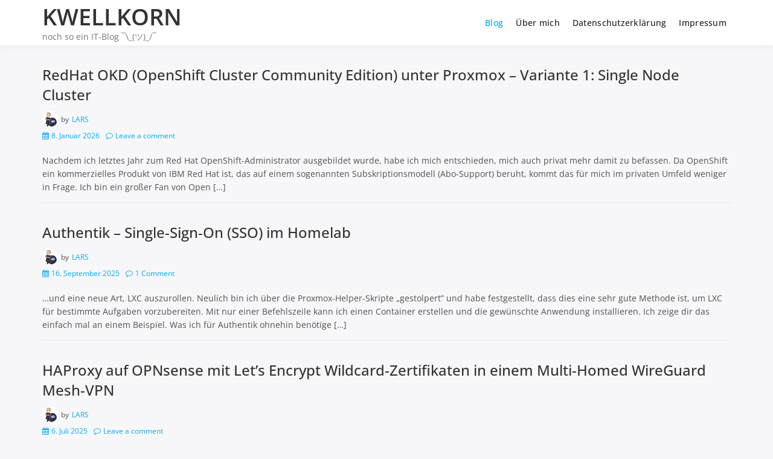

--- FILE ---
content_type: text/html; charset=UTF-8
request_url: https://kwellkorn.de/
body_size: 15204
content:
<!doctype html>
<html lang="de" class="no-js">
<head>
	<meta charset="UTF-8">
	<meta name="viewport" content="width=device-width, initial-scale=1, minimum-scale=1">
	<link rel="profile" href="https://gmpg.org/xfn/11">

	<title>KWELLKORN &#8211; noch so ein IT-Blog ¯\_(ツ)_/¯</title>
<meta name='robots' content='max-image-preview:large' />
<link rel='dns-prefetch' href='//stats.wp.com' />


<link rel='preconnect' href='//i0.wp.com' />
<link rel='preconnect' href='//c0.wp.com' />
<link rel="alternate" type="application/rss+xml" title="KWELLKORN &raquo; Feed" href="https://kwellkorn.de/feed/" />
<link rel="alternate" type="application/rss+xml" title="KWELLKORN &raquo; Kommentar-Feed" href="https://kwellkorn.de/comments/feed/" />
<script type="text/javascript" id="wpp-js" src="https://kwellkorn.de/wp-content/plugins/wordpress-popular-posts/assets/js/wpp.min.js?ver=7.3.6" data-sampling="0" data-sampling-rate="100" data-api-url="https://kwellkorn.de/wp-json/wordpress-popular-posts" data-post-id="0" data-token="731cf80dd3" data-lang="0" data-debug="0"></script>
<style id='wp-img-auto-sizes-contain-inline-css' type='text/css'>
img:is([sizes=auto i],[sizes^="auto," i]){contain-intrinsic-size:3000px 1500px}
/*# sourceURL=wp-img-auto-sizes-contain-inline-css */
</style>
<style id='wp-emoji-styles-inline-css' type='text/css'>

	img.wp-smiley, img.emoji {
		display: inline !important;
		border: none !important;
		box-shadow: none !important;
		height: 1em !important;
		width: 1em !important;
		margin: 0 0.07em !important;
		vertical-align: -0.1em !important;
		background: none !important;
		padding: 0 !important;
	}
/*# sourceURL=wp-emoji-styles-inline-css */
</style>
<style id='wp-block-library-inline-css' type='text/css'>
:root{--wp-block-synced-color:#7a00df;--wp-block-synced-color--rgb:122,0,223;--wp-bound-block-color:var(--wp-block-synced-color);--wp-editor-canvas-background:#ddd;--wp-admin-theme-color:#007cba;--wp-admin-theme-color--rgb:0,124,186;--wp-admin-theme-color-darker-10:#006ba1;--wp-admin-theme-color-darker-10--rgb:0,107,160.5;--wp-admin-theme-color-darker-20:#005a87;--wp-admin-theme-color-darker-20--rgb:0,90,135;--wp-admin-border-width-focus:2px}@media (min-resolution:192dpi){:root{--wp-admin-border-width-focus:1.5px}}.wp-element-button{cursor:pointer}:root .has-very-light-gray-background-color{background-color:#eee}:root .has-very-dark-gray-background-color{background-color:#313131}:root .has-very-light-gray-color{color:#eee}:root .has-very-dark-gray-color{color:#313131}:root .has-vivid-green-cyan-to-vivid-cyan-blue-gradient-background{background:linear-gradient(135deg,#00d084,#0693e3)}:root .has-purple-crush-gradient-background{background:linear-gradient(135deg,#34e2e4,#4721fb 50%,#ab1dfe)}:root .has-hazy-dawn-gradient-background{background:linear-gradient(135deg,#faaca8,#dad0ec)}:root .has-subdued-olive-gradient-background{background:linear-gradient(135deg,#fafae1,#67a671)}:root .has-atomic-cream-gradient-background{background:linear-gradient(135deg,#fdd79a,#004a59)}:root .has-nightshade-gradient-background{background:linear-gradient(135deg,#330968,#31cdcf)}:root .has-midnight-gradient-background{background:linear-gradient(135deg,#020381,#2874fc)}:root{--wp--preset--font-size--normal:16px;--wp--preset--font-size--huge:42px}.has-regular-font-size{font-size:1em}.has-larger-font-size{font-size:2.625em}.has-normal-font-size{font-size:var(--wp--preset--font-size--normal)}.has-huge-font-size{font-size:var(--wp--preset--font-size--huge)}.has-text-align-center{text-align:center}.has-text-align-left{text-align:left}.has-text-align-right{text-align:right}.has-fit-text{white-space:nowrap!important}#end-resizable-editor-section{display:none}.aligncenter{clear:both}.items-justified-left{justify-content:flex-start}.items-justified-center{justify-content:center}.items-justified-right{justify-content:flex-end}.items-justified-space-between{justify-content:space-between}.screen-reader-text{border:0;clip-path:inset(50%);height:1px;margin:-1px;overflow:hidden;padding:0;position:absolute;width:1px;word-wrap:normal!important}.screen-reader-text:focus{background-color:#ddd;clip-path:none;color:#444;display:block;font-size:1em;height:auto;left:5px;line-height:normal;padding:15px 23px 14px;text-decoration:none;top:5px;width:auto;z-index:100000}html :where(.has-border-color){border-style:solid}html :where([style*=border-top-color]){border-top-style:solid}html :where([style*=border-right-color]){border-right-style:solid}html :where([style*=border-bottom-color]){border-bottom-style:solid}html :where([style*=border-left-color]){border-left-style:solid}html :where([style*=border-width]){border-style:solid}html :where([style*=border-top-width]){border-top-style:solid}html :where([style*=border-right-width]){border-right-style:solid}html :where([style*=border-bottom-width]){border-bottom-style:solid}html :where([style*=border-left-width]){border-left-style:solid}html :where(img[class*=wp-image-]){height:auto;max-width:100%}:where(figure){margin:0 0 1em}html :where(.is-position-sticky){--wp-admin--admin-bar--position-offset:var(--wp-admin--admin-bar--height,0px)}@media screen and (max-width:600px){html :where(.is-position-sticky){--wp-admin--admin-bar--position-offset:0px}}

/*# sourceURL=wp-block-library-inline-css */
</style><style id='wp-block-heading-inline-css' type='text/css'>
h1:where(.wp-block-heading).has-background,h2:where(.wp-block-heading).has-background,h3:where(.wp-block-heading).has-background,h4:where(.wp-block-heading).has-background,h5:where(.wp-block-heading).has-background,h6:where(.wp-block-heading).has-background{padding:1.25em 2.375em}h1.has-text-align-left[style*=writing-mode]:where([style*=vertical-lr]),h1.has-text-align-right[style*=writing-mode]:where([style*=vertical-rl]),h2.has-text-align-left[style*=writing-mode]:where([style*=vertical-lr]),h2.has-text-align-right[style*=writing-mode]:where([style*=vertical-rl]),h3.has-text-align-left[style*=writing-mode]:where([style*=vertical-lr]),h3.has-text-align-right[style*=writing-mode]:where([style*=vertical-rl]),h4.has-text-align-left[style*=writing-mode]:where([style*=vertical-lr]),h4.has-text-align-right[style*=writing-mode]:where([style*=vertical-rl]),h5.has-text-align-left[style*=writing-mode]:where([style*=vertical-lr]),h5.has-text-align-right[style*=writing-mode]:where([style*=vertical-rl]),h6.has-text-align-left[style*=writing-mode]:where([style*=vertical-lr]),h6.has-text-align-right[style*=writing-mode]:where([style*=vertical-rl]){rotate:180deg}
/*# sourceURL=https://c0.wp.com/c/6.9/wp-includes/blocks/heading/style.min.css */
</style>
<style id='wp-block-paragraph-inline-css' type='text/css'>
.is-small-text{font-size:.875em}.is-regular-text{font-size:1em}.is-large-text{font-size:2.25em}.is-larger-text{font-size:3em}.has-drop-cap:not(:focus):first-letter{float:left;font-size:8.4em;font-style:normal;font-weight:100;line-height:.68;margin:.05em .1em 0 0;text-transform:uppercase}body.rtl .has-drop-cap:not(:focus):first-letter{float:none;margin-left:.1em}p.has-drop-cap.has-background{overflow:hidden}:root :where(p.has-background){padding:1.25em 2.375em}:where(p.has-text-color:not(.has-link-color)) a{color:inherit}p.has-text-align-left[style*="writing-mode:vertical-lr"],p.has-text-align-right[style*="writing-mode:vertical-rl"]{rotate:180deg}
/*# sourceURL=https://c0.wp.com/c/6.9/wp-includes/blocks/paragraph/style.min.css */
</style>
<style id='wp-block-preformatted-inline-css' type='text/css'>
.wp-block-preformatted{box-sizing:border-box;white-space:pre-wrap}:where(.wp-block-preformatted.has-background){padding:1.25em 2.375em}
/*# sourceURL=https://c0.wp.com/c/6.9/wp-includes/blocks/preformatted/style.min.css */
</style>
<style id='global-styles-inline-css' type='text/css'>
:root{--wp--preset--aspect-ratio--square: 1;--wp--preset--aspect-ratio--4-3: 4/3;--wp--preset--aspect-ratio--3-4: 3/4;--wp--preset--aspect-ratio--3-2: 3/2;--wp--preset--aspect-ratio--2-3: 2/3;--wp--preset--aspect-ratio--16-9: 16/9;--wp--preset--aspect-ratio--9-16: 9/16;--wp--preset--color--black: #000000;--wp--preset--color--cyan-bluish-gray: #abb8c3;--wp--preset--color--white: #ffffff;--wp--preset--color--pale-pink: #f78da7;--wp--preset--color--vivid-red: #cf2e2e;--wp--preset--color--luminous-vivid-orange: #ff6900;--wp--preset--color--luminous-vivid-amber: #fcb900;--wp--preset--color--light-green-cyan: #7bdcb5;--wp--preset--color--vivid-green-cyan: #00d084;--wp--preset--color--pale-cyan-blue: #8ed1fc;--wp--preset--color--vivid-cyan-blue: #0693e3;--wp--preset--color--vivid-purple: #9b51e0;--wp--preset--color--base: #ffffff;--wp--preset--color--contrast: #000000;--wp--preset--color--primary: #03a9f4;--wp--preset--color--secondary: #41848f;--wp--preset--color--tertiary: #F6F6F6;--wp--preset--gradient--vivid-cyan-blue-to-vivid-purple: linear-gradient(135deg,rgb(6,147,227) 0%,rgb(155,81,224) 100%);--wp--preset--gradient--light-green-cyan-to-vivid-green-cyan: linear-gradient(135deg,rgb(122,220,180) 0%,rgb(0,208,130) 100%);--wp--preset--gradient--luminous-vivid-amber-to-luminous-vivid-orange: linear-gradient(135deg,rgb(252,185,0) 0%,rgb(255,105,0) 100%);--wp--preset--gradient--luminous-vivid-orange-to-vivid-red: linear-gradient(135deg,rgb(255,105,0) 0%,rgb(207,46,46) 100%);--wp--preset--gradient--very-light-gray-to-cyan-bluish-gray: linear-gradient(135deg,rgb(238,238,238) 0%,rgb(169,184,195) 100%);--wp--preset--gradient--cool-to-warm-spectrum: linear-gradient(135deg,rgb(74,234,220) 0%,rgb(151,120,209) 20%,rgb(207,42,186) 40%,rgb(238,44,130) 60%,rgb(251,105,98) 80%,rgb(254,248,76) 100%);--wp--preset--gradient--blush-light-purple: linear-gradient(135deg,rgb(255,206,236) 0%,rgb(152,150,240) 100%);--wp--preset--gradient--blush-bordeaux: linear-gradient(135deg,rgb(254,205,165) 0%,rgb(254,45,45) 50%,rgb(107,0,62) 100%);--wp--preset--gradient--luminous-dusk: linear-gradient(135deg,rgb(255,203,112) 0%,rgb(199,81,192) 50%,rgb(65,88,208) 100%);--wp--preset--gradient--pale-ocean: linear-gradient(135deg,rgb(255,245,203) 0%,rgb(182,227,212) 50%,rgb(51,167,181) 100%);--wp--preset--gradient--electric-grass: linear-gradient(135deg,rgb(202,248,128) 0%,rgb(113,206,126) 100%);--wp--preset--gradient--midnight: linear-gradient(135deg,rgb(2,3,129) 0%,rgb(40,116,252) 100%);--wp--preset--font-size--small: 13px;--wp--preset--font-size--medium: 20px;--wp--preset--font-size--large: 36px;--wp--preset--font-size--x-large: 42px;--wp--preset--spacing--20: 0.44rem;--wp--preset--spacing--30: 0.67rem;--wp--preset--spacing--40: 1rem;--wp--preset--spacing--50: 1.5rem;--wp--preset--spacing--60: 2.25rem;--wp--preset--spacing--70: 3.38rem;--wp--preset--spacing--80: 5.06rem;--wp--preset--shadow--natural: 6px 6px 9px rgba(0, 0, 0, 0.2);--wp--preset--shadow--deep: 12px 12px 50px rgba(0, 0, 0, 0.4);--wp--preset--shadow--sharp: 6px 6px 0px rgba(0, 0, 0, 0.2);--wp--preset--shadow--outlined: 6px 6px 0px -3px rgb(255, 255, 255), 6px 6px rgb(0, 0, 0);--wp--preset--shadow--crisp: 6px 6px 0px rgb(0, 0, 0);}:root { --wp--style--global--content-size: 840px;--wp--style--global--wide-size: 1200px; }:where(body) { margin: 0; }.wp-site-blocks > .alignleft { float: left; margin-right: 2em; }.wp-site-blocks > .alignright { float: right; margin-left: 2em; }.wp-site-blocks > .aligncenter { justify-content: center; margin-left: auto; margin-right: auto; }:where(.wp-site-blocks) > * { margin-block-start: 24px; margin-block-end: 0; }:where(.wp-site-blocks) > :first-child { margin-block-start: 0; }:where(.wp-site-blocks) > :last-child { margin-block-end: 0; }:root { --wp--style--block-gap: 24px; }:root :where(.is-layout-flow) > :first-child{margin-block-start: 0;}:root :where(.is-layout-flow) > :last-child{margin-block-end: 0;}:root :where(.is-layout-flow) > *{margin-block-start: 24px;margin-block-end: 0;}:root :where(.is-layout-constrained) > :first-child{margin-block-start: 0;}:root :where(.is-layout-constrained) > :last-child{margin-block-end: 0;}:root :where(.is-layout-constrained) > *{margin-block-start: 24px;margin-block-end: 0;}:root :where(.is-layout-flex){gap: 24px;}:root :where(.is-layout-grid){gap: 24px;}.is-layout-flow > .alignleft{float: left;margin-inline-start: 0;margin-inline-end: 2em;}.is-layout-flow > .alignright{float: right;margin-inline-start: 2em;margin-inline-end: 0;}.is-layout-flow > .aligncenter{margin-left: auto !important;margin-right: auto !important;}.is-layout-constrained > .alignleft{float: left;margin-inline-start: 0;margin-inline-end: 2em;}.is-layout-constrained > .alignright{float: right;margin-inline-start: 2em;margin-inline-end: 0;}.is-layout-constrained > .aligncenter{margin-left: auto !important;margin-right: auto !important;}.is-layout-constrained > :where(:not(.alignleft):not(.alignright):not(.alignfull)){max-width: var(--wp--style--global--content-size);margin-left: auto !important;margin-right: auto !important;}.is-layout-constrained > .alignwide{max-width: var(--wp--style--global--wide-size);}body .is-layout-flex{display: flex;}.is-layout-flex{flex-wrap: wrap;align-items: center;}.is-layout-flex > :is(*, div){margin: 0;}body .is-layout-grid{display: grid;}.is-layout-grid > :is(*, div){margin: 0;}body{padding-top: 0px;padding-right: 0px;padding-bottom: 0px;padding-left: 0px;}a:where(:not(.wp-element-button)){text-decoration: none;}:root :where(.wp-element-button, .wp-block-button__link){background-color: #32373c;border-width: 0;color: #fff;font-family: inherit;font-size: inherit;font-style: inherit;font-weight: inherit;letter-spacing: inherit;line-height: inherit;padding-top: calc(0.667em + 2px);padding-right: calc(1.333em + 2px);padding-bottom: calc(0.667em + 2px);padding-left: calc(1.333em + 2px);text-decoration: none;text-transform: inherit;}.has-black-color{color: var(--wp--preset--color--black) !important;}.has-cyan-bluish-gray-color{color: var(--wp--preset--color--cyan-bluish-gray) !important;}.has-white-color{color: var(--wp--preset--color--white) !important;}.has-pale-pink-color{color: var(--wp--preset--color--pale-pink) !important;}.has-vivid-red-color{color: var(--wp--preset--color--vivid-red) !important;}.has-luminous-vivid-orange-color{color: var(--wp--preset--color--luminous-vivid-orange) !important;}.has-luminous-vivid-amber-color{color: var(--wp--preset--color--luminous-vivid-amber) !important;}.has-light-green-cyan-color{color: var(--wp--preset--color--light-green-cyan) !important;}.has-vivid-green-cyan-color{color: var(--wp--preset--color--vivid-green-cyan) !important;}.has-pale-cyan-blue-color{color: var(--wp--preset--color--pale-cyan-blue) !important;}.has-vivid-cyan-blue-color{color: var(--wp--preset--color--vivid-cyan-blue) !important;}.has-vivid-purple-color{color: var(--wp--preset--color--vivid-purple) !important;}.has-base-color{color: var(--wp--preset--color--base) !important;}.has-contrast-color{color: var(--wp--preset--color--contrast) !important;}.has-primary-color{color: var(--wp--preset--color--primary) !important;}.has-secondary-color{color: var(--wp--preset--color--secondary) !important;}.has-tertiary-color{color: var(--wp--preset--color--tertiary) !important;}.has-black-background-color{background-color: var(--wp--preset--color--black) !important;}.has-cyan-bluish-gray-background-color{background-color: var(--wp--preset--color--cyan-bluish-gray) !important;}.has-white-background-color{background-color: var(--wp--preset--color--white) !important;}.has-pale-pink-background-color{background-color: var(--wp--preset--color--pale-pink) !important;}.has-vivid-red-background-color{background-color: var(--wp--preset--color--vivid-red) !important;}.has-luminous-vivid-orange-background-color{background-color: var(--wp--preset--color--luminous-vivid-orange) !important;}.has-luminous-vivid-amber-background-color{background-color: var(--wp--preset--color--luminous-vivid-amber) !important;}.has-light-green-cyan-background-color{background-color: var(--wp--preset--color--light-green-cyan) !important;}.has-vivid-green-cyan-background-color{background-color: var(--wp--preset--color--vivid-green-cyan) !important;}.has-pale-cyan-blue-background-color{background-color: var(--wp--preset--color--pale-cyan-blue) !important;}.has-vivid-cyan-blue-background-color{background-color: var(--wp--preset--color--vivid-cyan-blue) !important;}.has-vivid-purple-background-color{background-color: var(--wp--preset--color--vivid-purple) !important;}.has-base-background-color{background-color: var(--wp--preset--color--base) !important;}.has-contrast-background-color{background-color: var(--wp--preset--color--contrast) !important;}.has-primary-background-color{background-color: var(--wp--preset--color--primary) !important;}.has-secondary-background-color{background-color: var(--wp--preset--color--secondary) !important;}.has-tertiary-background-color{background-color: var(--wp--preset--color--tertiary) !important;}.has-black-border-color{border-color: var(--wp--preset--color--black) !important;}.has-cyan-bluish-gray-border-color{border-color: var(--wp--preset--color--cyan-bluish-gray) !important;}.has-white-border-color{border-color: var(--wp--preset--color--white) !important;}.has-pale-pink-border-color{border-color: var(--wp--preset--color--pale-pink) !important;}.has-vivid-red-border-color{border-color: var(--wp--preset--color--vivid-red) !important;}.has-luminous-vivid-orange-border-color{border-color: var(--wp--preset--color--luminous-vivid-orange) !important;}.has-luminous-vivid-amber-border-color{border-color: var(--wp--preset--color--luminous-vivid-amber) !important;}.has-light-green-cyan-border-color{border-color: var(--wp--preset--color--light-green-cyan) !important;}.has-vivid-green-cyan-border-color{border-color: var(--wp--preset--color--vivid-green-cyan) !important;}.has-pale-cyan-blue-border-color{border-color: var(--wp--preset--color--pale-cyan-blue) !important;}.has-vivid-cyan-blue-border-color{border-color: var(--wp--preset--color--vivid-cyan-blue) !important;}.has-vivid-purple-border-color{border-color: var(--wp--preset--color--vivid-purple) !important;}.has-base-border-color{border-color: var(--wp--preset--color--base) !important;}.has-contrast-border-color{border-color: var(--wp--preset--color--contrast) !important;}.has-primary-border-color{border-color: var(--wp--preset--color--primary) !important;}.has-secondary-border-color{border-color: var(--wp--preset--color--secondary) !important;}.has-tertiary-border-color{border-color: var(--wp--preset--color--tertiary) !important;}.has-vivid-cyan-blue-to-vivid-purple-gradient-background{background: var(--wp--preset--gradient--vivid-cyan-blue-to-vivid-purple) !important;}.has-light-green-cyan-to-vivid-green-cyan-gradient-background{background: var(--wp--preset--gradient--light-green-cyan-to-vivid-green-cyan) !important;}.has-luminous-vivid-amber-to-luminous-vivid-orange-gradient-background{background: var(--wp--preset--gradient--luminous-vivid-amber-to-luminous-vivid-orange) !important;}.has-luminous-vivid-orange-to-vivid-red-gradient-background{background: var(--wp--preset--gradient--luminous-vivid-orange-to-vivid-red) !important;}.has-very-light-gray-to-cyan-bluish-gray-gradient-background{background: var(--wp--preset--gradient--very-light-gray-to-cyan-bluish-gray) !important;}.has-cool-to-warm-spectrum-gradient-background{background: var(--wp--preset--gradient--cool-to-warm-spectrum) !important;}.has-blush-light-purple-gradient-background{background: var(--wp--preset--gradient--blush-light-purple) !important;}.has-blush-bordeaux-gradient-background{background: var(--wp--preset--gradient--blush-bordeaux) !important;}.has-luminous-dusk-gradient-background{background: var(--wp--preset--gradient--luminous-dusk) !important;}.has-pale-ocean-gradient-background{background: var(--wp--preset--gradient--pale-ocean) !important;}.has-electric-grass-gradient-background{background: var(--wp--preset--gradient--electric-grass) !important;}.has-midnight-gradient-background{background: var(--wp--preset--gradient--midnight) !important;}.has-small-font-size{font-size: var(--wp--preset--font-size--small) !important;}.has-medium-font-size{font-size: var(--wp--preset--font-size--medium) !important;}.has-large-font-size{font-size: var(--wp--preset--font-size--large) !important;}.has-x-large-font-size{font-size: var(--wp--preset--font-size--x-large) !important;}
/*# sourceURL=global-styles-inline-css */
</style>

<link rel='stylesheet' id='wordpress-popular-posts-css-css' href='https://kwellkorn.de/wp-content/plugins/wordpress-popular-posts/assets/css/wpp.css?ver=7.3.6' type='text/css' media='all' />
<link rel='stylesheet' id='knowx-fonts-css' href='//kwellkorn.de/wp-content/uploads/omgf/knowx-fonts/knowx-fonts.css?ver=1695457854' type='text/css' media='all' />
<link rel='stylesheet' id='knowx-global-css' href='https://kwellkorn.de/wp-content/themes/knowx/assets/css/global.min.css?ver=1.7.4' type='text/css' media='all' />
<style id='knowx-global-inline-css' type='text/css'>
body { --color-header-bg: #ffffff;}
/*# sourceURL=knowx-global-inline-css */
</style>
<link rel='stylesheet' id='knowx-site-loader-css' href='https://kwellkorn.de/wp-content/themes/knowx/assets/css/loaders.min.css?ver=1.7.4' type='text/css' media='all' />
<link rel='stylesheet' id='knowx-load-fontawesome-css' href='https://kwellkorn.de/wp-content/themes/knowx/assets/css/fontawesome.min.css?ver=1.7.4' type='text/css' media='all' />
<script type="text/javascript" src="https://c0.wp.com/c/6.9/wp-includes/js/jquery/jquery.min.js" id="jquery-core-js"></script>
<script type="text/javascript" src="https://c0.wp.com/c/6.9/wp-includes/js/jquery/jquery-migrate.min.js" id="jquery-migrate-js"></script>
<script type="text/javascript" src="https://kwellkorn.de/wp-content/themes/knowx/assets/js/lazyload.min.js?ver=1.7.4" id="knowx-lazy-load-images-js" defer></script>
<link rel="https://api.w.org/" href="https://kwellkorn.de/wp-json/" /><link rel="EditURI" type="application/rsd+xml" title="RSD" href="https://kwellkorn.de/xmlrpc.php?rsd" />
<meta name="generator" content="WordPress 6.9" />
	<style>img#wpstats{display:none}</style>
		            <style id="wpp-loading-animation-styles">@-webkit-keyframes bgslide{from{background-position-x:0}to{background-position-x:-200%}}@keyframes bgslide{from{background-position-x:0}to{background-position-x:-200%}}.wpp-widget-block-placeholder,.wpp-shortcode-placeholder{margin:0 auto;width:60px;height:3px;background:#dd3737;background:linear-gradient(90deg,#dd3737 0%,#571313 10%,#dd3737 100%);background-size:200% auto;border-radius:3px;-webkit-animation:bgslide 1s infinite linear;animation:bgslide 1s infinite linear}</style>
            			<script>document.documentElement.classList.remove( 'no-js' );</script>
			<style id="kirki-inline-styles">.container{max-width:1170px;}.site-title a{font-family:Open Sans;font-size:38px;font-weight:600;line-height:1.2;text-align:left;text-transform:none;color:#333333;}.site-description{font-family:Open Sans;font-size:14px;font-weight:400;line-height:1.4;text-align:left;text-transform:none;color:#757575;}h1{font-family:Open Sans;font-size:30px;font-weight:500;line-height:1.4;text-transform:none;color:#333333;}h2{font-family:Open Sans;font-size:24px;font-weight:500;line-height:1.4;text-transform:none;color:#333333;}h3{font-family:Open Sans;font-size:22px;font-weight:500;line-height:1.4;text-transform:none;color:#333333;}h4{font-family:Open Sans;font-size:20px;font-weight:500;line-height:1.4;text-transform:none;color:#333333;}h5{font-family:Open Sans;font-size:18px;font-weight:500;line-height:1.4;text-transform:none;color:#333333;}h6{font-family:Open Sans;font-size:16px;font-weight:500;line-height:1.4;text-transform:none;color:#333333;}.main-navigation a, .main-navigation ul li a, .nav--toggle-sub li.menu-item-has-children, .nav--toggle-small .menu-toggle{font-family:Open Sans;font-size:14px;font-weight:500;letter-spacing:0.02em;line-height:1.6;text-align:left;text-transform:none;color:#222222;}.nav--toggle-small .menu-toggle{font-family:Open Sans;font-size:14px;font-weight:500;letter-spacing:0.02em;line-height:1.6;text-align:left;text-transform:none;color:#222222;}body:not(.block-editor-page):not(.wp-core-ui), body:not(.block-editor-page):not(.wp-core-ui) pre{font-family:Open Sans;font-size:14px;font-weight:400;line-height:1.6;text-align:left;text-transform:none;color:#505050;}.knowx-section-hero{background:rgba(3, 169, 244, 1);background-color:rgba(3, 169, 244, 1);background-repeat:repeat;background-position:center center;background-attachment:scroll;-webkit-background-size:cover;-moz-background-size:cover;-ms-background-size:cover;-o-background-size:cover;background-size:cover;}.knowx-section-hero .entry-title{text-transform:none;color:#ffffff;}.knowx-section-hero .entry-summary, .knowx-section-hero .entry-summary p{text-transform:none;color:#ffffff;}.knowx-support-section{background:rgba(236,236,236,.94);background-color:rgba(236,236,236,.94);background-repeat:repeat;background-position:center center;background-attachment:scroll;-webkit-background-size:cover;-moz-background-size:cover;-ms-background-size:cover;-o-background-size:cover;background-size:cover;}.knowx-support-title{text-transform:none;color:#333333;}.knowx-support-content, .knowx-support-content p{text-transform:none;color:#333333;}/* cyrillic-ext */
@font-face {
  font-family: 'Open Sans';
  font-style: normal;
  font-weight: 400;
  font-stretch: 100%;
  font-display: swap;
  src: url(https://kwellkorn.de/wp-content/fonts/open-sans/memvYaGs126MiZpBA-UvWbX2vVnXBbObj2OVTSKmu1aB.woff2) format('woff2');
  unicode-range: U+0460-052F, U+1C80-1C8A, U+20B4, U+2DE0-2DFF, U+A640-A69F, U+FE2E-FE2F;
}
/* cyrillic */
@font-face {
  font-family: 'Open Sans';
  font-style: normal;
  font-weight: 400;
  font-stretch: 100%;
  font-display: swap;
  src: url(https://kwellkorn.de/wp-content/fonts/open-sans/memvYaGs126MiZpBA-UvWbX2vVnXBbObj2OVTSumu1aB.woff2) format('woff2');
  unicode-range: U+0301, U+0400-045F, U+0490-0491, U+04B0-04B1, U+2116;
}
/* greek-ext */
@font-face {
  font-family: 'Open Sans';
  font-style: normal;
  font-weight: 400;
  font-stretch: 100%;
  font-display: swap;
  src: url(https://kwellkorn.de/wp-content/fonts/open-sans/memvYaGs126MiZpBA-UvWbX2vVnXBbObj2OVTSOmu1aB.woff2) format('woff2');
  unicode-range: U+1F00-1FFF;
}
/* greek */
@font-face {
  font-family: 'Open Sans';
  font-style: normal;
  font-weight: 400;
  font-stretch: 100%;
  font-display: swap;
  src: url(https://kwellkorn.de/wp-content/fonts/open-sans/memvYaGs126MiZpBA-UvWbX2vVnXBbObj2OVTSymu1aB.woff2) format('woff2');
  unicode-range: U+0370-0377, U+037A-037F, U+0384-038A, U+038C, U+038E-03A1, U+03A3-03FF;
}
/* hebrew */
@font-face {
  font-family: 'Open Sans';
  font-style: normal;
  font-weight: 400;
  font-stretch: 100%;
  font-display: swap;
  src: url(https://kwellkorn.de/wp-content/fonts/open-sans/memvYaGs126MiZpBA-UvWbX2vVnXBbObj2OVTS2mu1aB.woff2) format('woff2');
  unicode-range: U+0307-0308, U+0590-05FF, U+200C-2010, U+20AA, U+25CC, U+FB1D-FB4F;
}
/* math */
@font-face {
  font-family: 'Open Sans';
  font-style: normal;
  font-weight: 400;
  font-stretch: 100%;
  font-display: swap;
  src: url(https://kwellkorn.de/wp-content/fonts/open-sans/memvYaGs126MiZpBA-UvWbX2vVnXBbObj2OVTVOmu1aB.woff2) format('woff2');
  unicode-range: U+0302-0303, U+0305, U+0307-0308, U+0310, U+0312, U+0315, U+031A, U+0326-0327, U+032C, U+032F-0330, U+0332-0333, U+0338, U+033A, U+0346, U+034D, U+0391-03A1, U+03A3-03A9, U+03B1-03C9, U+03D1, U+03D5-03D6, U+03F0-03F1, U+03F4-03F5, U+2016-2017, U+2034-2038, U+203C, U+2040, U+2043, U+2047, U+2050, U+2057, U+205F, U+2070-2071, U+2074-208E, U+2090-209C, U+20D0-20DC, U+20E1, U+20E5-20EF, U+2100-2112, U+2114-2115, U+2117-2121, U+2123-214F, U+2190, U+2192, U+2194-21AE, U+21B0-21E5, U+21F1-21F2, U+21F4-2211, U+2213-2214, U+2216-22FF, U+2308-230B, U+2310, U+2319, U+231C-2321, U+2336-237A, U+237C, U+2395, U+239B-23B7, U+23D0, U+23DC-23E1, U+2474-2475, U+25AF, U+25B3, U+25B7, U+25BD, U+25C1, U+25CA, U+25CC, U+25FB, U+266D-266F, U+27C0-27FF, U+2900-2AFF, U+2B0E-2B11, U+2B30-2B4C, U+2BFE, U+3030, U+FF5B, U+FF5D, U+1D400-1D7FF, U+1EE00-1EEFF;
}
/* symbols */
@font-face {
  font-family: 'Open Sans';
  font-style: normal;
  font-weight: 400;
  font-stretch: 100%;
  font-display: swap;
  src: url(https://kwellkorn.de/wp-content/fonts/open-sans/memvYaGs126MiZpBA-UvWbX2vVnXBbObj2OVTUGmu1aB.woff2) format('woff2');
  unicode-range: U+0001-000C, U+000E-001F, U+007F-009F, U+20DD-20E0, U+20E2-20E4, U+2150-218F, U+2190, U+2192, U+2194-2199, U+21AF, U+21E6-21F0, U+21F3, U+2218-2219, U+2299, U+22C4-22C6, U+2300-243F, U+2440-244A, U+2460-24FF, U+25A0-27BF, U+2800-28FF, U+2921-2922, U+2981, U+29BF, U+29EB, U+2B00-2BFF, U+4DC0-4DFF, U+FFF9-FFFB, U+10140-1018E, U+10190-1019C, U+101A0, U+101D0-101FD, U+102E0-102FB, U+10E60-10E7E, U+1D2C0-1D2D3, U+1D2E0-1D37F, U+1F000-1F0FF, U+1F100-1F1AD, U+1F1E6-1F1FF, U+1F30D-1F30F, U+1F315, U+1F31C, U+1F31E, U+1F320-1F32C, U+1F336, U+1F378, U+1F37D, U+1F382, U+1F393-1F39F, U+1F3A7-1F3A8, U+1F3AC-1F3AF, U+1F3C2, U+1F3C4-1F3C6, U+1F3CA-1F3CE, U+1F3D4-1F3E0, U+1F3ED, U+1F3F1-1F3F3, U+1F3F5-1F3F7, U+1F408, U+1F415, U+1F41F, U+1F426, U+1F43F, U+1F441-1F442, U+1F444, U+1F446-1F449, U+1F44C-1F44E, U+1F453, U+1F46A, U+1F47D, U+1F4A3, U+1F4B0, U+1F4B3, U+1F4B9, U+1F4BB, U+1F4BF, U+1F4C8-1F4CB, U+1F4D6, U+1F4DA, U+1F4DF, U+1F4E3-1F4E6, U+1F4EA-1F4ED, U+1F4F7, U+1F4F9-1F4FB, U+1F4FD-1F4FE, U+1F503, U+1F507-1F50B, U+1F50D, U+1F512-1F513, U+1F53E-1F54A, U+1F54F-1F5FA, U+1F610, U+1F650-1F67F, U+1F687, U+1F68D, U+1F691, U+1F694, U+1F698, U+1F6AD, U+1F6B2, U+1F6B9-1F6BA, U+1F6BC, U+1F6C6-1F6CF, U+1F6D3-1F6D7, U+1F6E0-1F6EA, U+1F6F0-1F6F3, U+1F6F7-1F6FC, U+1F700-1F7FF, U+1F800-1F80B, U+1F810-1F847, U+1F850-1F859, U+1F860-1F887, U+1F890-1F8AD, U+1F8B0-1F8BB, U+1F8C0-1F8C1, U+1F900-1F90B, U+1F93B, U+1F946, U+1F984, U+1F996, U+1F9E9, U+1FA00-1FA6F, U+1FA70-1FA7C, U+1FA80-1FA89, U+1FA8F-1FAC6, U+1FACE-1FADC, U+1FADF-1FAE9, U+1FAF0-1FAF8, U+1FB00-1FBFF;
}
/* vietnamese */
@font-face {
  font-family: 'Open Sans';
  font-style: normal;
  font-weight: 400;
  font-stretch: 100%;
  font-display: swap;
  src: url(https://kwellkorn.de/wp-content/fonts/open-sans/memvYaGs126MiZpBA-UvWbX2vVnXBbObj2OVTSCmu1aB.woff2) format('woff2');
  unicode-range: U+0102-0103, U+0110-0111, U+0128-0129, U+0168-0169, U+01A0-01A1, U+01AF-01B0, U+0300-0301, U+0303-0304, U+0308-0309, U+0323, U+0329, U+1EA0-1EF9, U+20AB;
}
/* latin-ext */
@font-face {
  font-family: 'Open Sans';
  font-style: normal;
  font-weight: 400;
  font-stretch: 100%;
  font-display: swap;
  src: url(https://kwellkorn.de/wp-content/fonts/open-sans/memvYaGs126MiZpBA-UvWbX2vVnXBbObj2OVTSGmu1aB.woff2) format('woff2');
  unicode-range: U+0100-02BA, U+02BD-02C5, U+02C7-02CC, U+02CE-02D7, U+02DD-02FF, U+0304, U+0308, U+0329, U+1D00-1DBF, U+1E00-1E9F, U+1EF2-1EFF, U+2020, U+20A0-20AB, U+20AD-20C0, U+2113, U+2C60-2C7F, U+A720-A7FF;
}
/* latin */
@font-face {
  font-family: 'Open Sans';
  font-style: normal;
  font-weight: 400;
  font-stretch: 100%;
  font-display: swap;
  src: url(https://kwellkorn.de/wp-content/fonts/open-sans/memvYaGs126MiZpBA-UvWbX2vVnXBbObj2OVTS-muw.woff2) format('woff2');
  unicode-range: U+0000-00FF, U+0131, U+0152-0153, U+02BB-02BC, U+02C6, U+02DA, U+02DC, U+0304, U+0308, U+0329, U+2000-206F, U+20AC, U+2122, U+2191, U+2193, U+2212, U+2215, U+FEFF, U+FFFD;
}
/* cyrillic-ext */
@font-face {
  font-family: 'Open Sans';
  font-style: normal;
  font-weight: 500;
  font-stretch: 100%;
  font-display: swap;
  src: url(https://kwellkorn.de/wp-content/fonts/open-sans/memvYaGs126MiZpBA-UvWbX2vVnXBbObj2OVTSKmu1aB.woff2) format('woff2');
  unicode-range: U+0460-052F, U+1C80-1C8A, U+20B4, U+2DE0-2DFF, U+A640-A69F, U+FE2E-FE2F;
}
/* cyrillic */
@font-face {
  font-family: 'Open Sans';
  font-style: normal;
  font-weight: 500;
  font-stretch: 100%;
  font-display: swap;
  src: url(https://kwellkorn.de/wp-content/fonts/open-sans/memvYaGs126MiZpBA-UvWbX2vVnXBbObj2OVTSumu1aB.woff2) format('woff2');
  unicode-range: U+0301, U+0400-045F, U+0490-0491, U+04B0-04B1, U+2116;
}
/* greek-ext */
@font-face {
  font-family: 'Open Sans';
  font-style: normal;
  font-weight: 500;
  font-stretch: 100%;
  font-display: swap;
  src: url(https://kwellkorn.de/wp-content/fonts/open-sans/memvYaGs126MiZpBA-UvWbX2vVnXBbObj2OVTSOmu1aB.woff2) format('woff2');
  unicode-range: U+1F00-1FFF;
}
/* greek */
@font-face {
  font-family: 'Open Sans';
  font-style: normal;
  font-weight: 500;
  font-stretch: 100%;
  font-display: swap;
  src: url(https://kwellkorn.de/wp-content/fonts/open-sans/memvYaGs126MiZpBA-UvWbX2vVnXBbObj2OVTSymu1aB.woff2) format('woff2');
  unicode-range: U+0370-0377, U+037A-037F, U+0384-038A, U+038C, U+038E-03A1, U+03A3-03FF;
}
/* hebrew */
@font-face {
  font-family: 'Open Sans';
  font-style: normal;
  font-weight: 500;
  font-stretch: 100%;
  font-display: swap;
  src: url(https://kwellkorn.de/wp-content/fonts/open-sans/memvYaGs126MiZpBA-UvWbX2vVnXBbObj2OVTS2mu1aB.woff2) format('woff2');
  unicode-range: U+0307-0308, U+0590-05FF, U+200C-2010, U+20AA, U+25CC, U+FB1D-FB4F;
}
/* math */
@font-face {
  font-family: 'Open Sans';
  font-style: normal;
  font-weight: 500;
  font-stretch: 100%;
  font-display: swap;
  src: url(https://kwellkorn.de/wp-content/fonts/open-sans/memvYaGs126MiZpBA-UvWbX2vVnXBbObj2OVTVOmu1aB.woff2) format('woff2');
  unicode-range: U+0302-0303, U+0305, U+0307-0308, U+0310, U+0312, U+0315, U+031A, U+0326-0327, U+032C, U+032F-0330, U+0332-0333, U+0338, U+033A, U+0346, U+034D, U+0391-03A1, U+03A3-03A9, U+03B1-03C9, U+03D1, U+03D5-03D6, U+03F0-03F1, U+03F4-03F5, U+2016-2017, U+2034-2038, U+203C, U+2040, U+2043, U+2047, U+2050, U+2057, U+205F, U+2070-2071, U+2074-208E, U+2090-209C, U+20D0-20DC, U+20E1, U+20E5-20EF, U+2100-2112, U+2114-2115, U+2117-2121, U+2123-214F, U+2190, U+2192, U+2194-21AE, U+21B0-21E5, U+21F1-21F2, U+21F4-2211, U+2213-2214, U+2216-22FF, U+2308-230B, U+2310, U+2319, U+231C-2321, U+2336-237A, U+237C, U+2395, U+239B-23B7, U+23D0, U+23DC-23E1, U+2474-2475, U+25AF, U+25B3, U+25B7, U+25BD, U+25C1, U+25CA, U+25CC, U+25FB, U+266D-266F, U+27C0-27FF, U+2900-2AFF, U+2B0E-2B11, U+2B30-2B4C, U+2BFE, U+3030, U+FF5B, U+FF5D, U+1D400-1D7FF, U+1EE00-1EEFF;
}
/* symbols */
@font-face {
  font-family: 'Open Sans';
  font-style: normal;
  font-weight: 500;
  font-stretch: 100%;
  font-display: swap;
  src: url(https://kwellkorn.de/wp-content/fonts/open-sans/memvYaGs126MiZpBA-UvWbX2vVnXBbObj2OVTUGmu1aB.woff2) format('woff2');
  unicode-range: U+0001-000C, U+000E-001F, U+007F-009F, U+20DD-20E0, U+20E2-20E4, U+2150-218F, U+2190, U+2192, U+2194-2199, U+21AF, U+21E6-21F0, U+21F3, U+2218-2219, U+2299, U+22C4-22C6, U+2300-243F, U+2440-244A, U+2460-24FF, U+25A0-27BF, U+2800-28FF, U+2921-2922, U+2981, U+29BF, U+29EB, U+2B00-2BFF, U+4DC0-4DFF, U+FFF9-FFFB, U+10140-1018E, U+10190-1019C, U+101A0, U+101D0-101FD, U+102E0-102FB, U+10E60-10E7E, U+1D2C0-1D2D3, U+1D2E0-1D37F, U+1F000-1F0FF, U+1F100-1F1AD, U+1F1E6-1F1FF, U+1F30D-1F30F, U+1F315, U+1F31C, U+1F31E, U+1F320-1F32C, U+1F336, U+1F378, U+1F37D, U+1F382, U+1F393-1F39F, U+1F3A7-1F3A8, U+1F3AC-1F3AF, U+1F3C2, U+1F3C4-1F3C6, U+1F3CA-1F3CE, U+1F3D4-1F3E0, U+1F3ED, U+1F3F1-1F3F3, U+1F3F5-1F3F7, U+1F408, U+1F415, U+1F41F, U+1F426, U+1F43F, U+1F441-1F442, U+1F444, U+1F446-1F449, U+1F44C-1F44E, U+1F453, U+1F46A, U+1F47D, U+1F4A3, U+1F4B0, U+1F4B3, U+1F4B9, U+1F4BB, U+1F4BF, U+1F4C8-1F4CB, U+1F4D6, U+1F4DA, U+1F4DF, U+1F4E3-1F4E6, U+1F4EA-1F4ED, U+1F4F7, U+1F4F9-1F4FB, U+1F4FD-1F4FE, U+1F503, U+1F507-1F50B, U+1F50D, U+1F512-1F513, U+1F53E-1F54A, U+1F54F-1F5FA, U+1F610, U+1F650-1F67F, U+1F687, U+1F68D, U+1F691, U+1F694, U+1F698, U+1F6AD, U+1F6B2, U+1F6B9-1F6BA, U+1F6BC, U+1F6C6-1F6CF, U+1F6D3-1F6D7, U+1F6E0-1F6EA, U+1F6F0-1F6F3, U+1F6F7-1F6FC, U+1F700-1F7FF, U+1F800-1F80B, U+1F810-1F847, U+1F850-1F859, U+1F860-1F887, U+1F890-1F8AD, U+1F8B0-1F8BB, U+1F8C0-1F8C1, U+1F900-1F90B, U+1F93B, U+1F946, U+1F984, U+1F996, U+1F9E9, U+1FA00-1FA6F, U+1FA70-1FA7C, U+1FA80-1FA89, U+1FA8F-1FAC6, U+1FACE-1FADC, U+1FADF-1FAE9, U+1FAF0-1FAF8, U+1FB00-1FBFF;
}
/* vietnamese */
@font-face {
  font-family: 'Open Sans';
  font-style: normal;
  font-weight: 500;
  font-stretch: 100%;
  font-display: swap;
  src: url(https://kwellkorn.de/wp-content/fonts/open-sans/memvYaGs126MiZpBA-UvWbX2vVnXBbObj2OVTSCmu1aB.woff2) format('woff2');
  unicode-range: U+0102-0103, U+0110-0111, U+0128-0129, U+0168-0169, U+01A0-01A1, U+01AF-01B0, U+0300-0301, U+0303-0304, U+0308-0309, U+0323, U+0329, U+1EA0-1EF9, U+20AB;
}
/* latin-ext */
@font-face {
  font-family: 'Open Sans';
  font-style: normal;
  font-weight: 500;
  font-stretch: 100%;
  font-display: swap;
  src: url(https://kwellkorn.de/wp-content/fonts/open-sans/memvYaGs126MiZpBA-UvWbX2vVnXBbObj2OVTSGmu1aB.woff2) format('woff2');
  unicode-range: U+0100-02BA, U+02BD-02C5, U+02C7-02CC, U+02CE-02D7, U+02DD-02FF, U+0304, U+0308, U+0329, U+1D00-1DBF, U+1E00-1E9F, U+1EF2-1EFF, U+2020, U+20A0-20AB, U+20AD-20C0, U+2113, U+2C60-2C7F, U+A720-A7FF;
}
/* latin */
@font-face {
  font-family: 'Open Sans';
  font-style: normal;
  font-weight: 500;
  font-stretch: 100%;
  font-display: swap;
  src: url(https://kwellkorn.de/wp-content/fonts/open-sans/memvYaGs126MiZpBA-UvWbX2vVnXBbObj2OVTS-muw.woff2) format('woff2');
  unicode-range: U+0000-00FF, U+0131, U+0152-0153, U+02BB-02BC, U+02C6, U+02DA, U+02DC, U+0304, U+0308, U+0329, U+2000-206F, U+20AC, U+2122, U+2191, U+2193, U+2212, U+2215, U+FEFF, U+FFFD;
}
/* cyrillic-ext */
@font-face {
  font-family: 'Open Sans';
  font-style: normal;
  font-weight: 600;
  font-stretch: 100%;
  font-display: swap;
  src: url(https://kwellkorn.de/wp-content/fonts/open-sans/memvYaGs126MiZpBA-UvWbX2vVnXBbObj2OVTSKmu1aB.woff2) format('woff2');
  unicode-range: U+0460-052F, U+1C80-1C8A, U+20B4, U+2DE0-2DFF, U+A640-A69F, U+FE2E-FE2F;
}
/* cyrillic */
@font-face {
  font-family: 'Open Sans';
  font-style: normal;
  font-weight: 600;
  font-stretch: 100%;
  font-display: swap;
  src: url(https://kwellkorn.de/wp-content/fonts/open-sans/memvYaGs126MiZpBA-UvWbX2vVnXBbObj2OVTSumu1aB.woff2) format('woff2');
  unicode-range: U+0301, U+0400-045F, U+0490-0491, U+04B0-04B1, U+2116;
}
/* greek-ext */
@font-face {
  font-family: 'Open Sans';
  font-style: normal;
  font-weight: 600;
  font-stretch: 100%;
  font-display: swap;
  src: url(https://kwellkorn.de/wp-content/fonts/open-sans/memvYaGs126MiZpBA-UvWbX2vVnXBbObj2OVTSOmu1aB.woff2) format('woff2');
  unicode-range: U+1F00-1FFF;
}
/* greek */
@font-face {
  font-family: 'Open Sans';
  font-style: normal;
  font-weight: 600;
  font-stretch: 100%;
  font-display: swap;
  src: url(https://kwellkorn.de/wp-content/fonts/open-sans/memvYaGs126MiZpBA-UvWbX2vVnXBbObj2OVTSymu1aB.woff2) format('woff2');
  unicode-range: U+0370-0377, U+037A-037F, U+0384-038A, U+038C, U+038E-03A1, U+03A3-03FF;
}
/* hebrew */
@font-face {
  font-family: 'Open Sans';
  font-style: normal;
  font-weight: 600;
  font-stretch: 100%;
  font-display: swap;
  src: url(https://kwellkorn.de/wp-content/fonts/open-sans/memvYaGs126MiZpBA-UvWbX2vVnXBbObj2OVTS2mu1aB.woff2) format('woff2');
  unicode-range: U+0307-0308, U+0590-05FF, U+200C-2010, U+20AA, U+25CC, U+FB1D-FB4F;
}
/* math */
@font-face {
  font-family: 'Open Sans';
  font-style: normal;
  font-weight: 600;
  font-stretch: 100%;
  font-display: swap;
  src: url(https://kwellkorn.de/wp-content/fonts/open-sans/memvYaGs126MiZpBA-UvWbX2vVnXBbObj2OVTVOmu1aB.woff2) format('woff2');
  unicode-range: U+0302-0303, U+0305, U+0307-0308, U+0310, U+0312, U+0315, U+031A, U+0326-0327, U+032C, U+032F-0330, U+0332-0333, U+0338, U+033A, U+0346, U+034D, U+0391-03A1, U+03A3-03A9, U+03B1-03C9, U+03D1, U+03D5-03D6, U+03F0-03F1, U+03F4-03F5, U+2016-2017, U+2034-2038, U+203C, U+2040, U+2043, U+2047, U+2050, U+2057, U+205F, U+2070-2071, U+2074-208E, U+2090-209C, U+20D0-20DC, U+20E1, U+20E5-20EF, U+2100-2112, U+2114-2115, U+2117-2121, U+2123-214F, U+2190, U+2192, U+2194-21AE, U+21B0-21E5, U+21F1-21F2, U+21F4-2211, U+2213-2214, U+2216-22FF, U+2308-230B, U+2310, U+2319, U+231C-2321, U+2336-237A, U+237C, U+2395, U+239B-23B7, U+23D0, U+23DC-23E1, U+2474-2475, U+25AF, U+25B3, U+25B7, U+25BD, U+25C1, U+25CA, U+25CC, U+25FB, U+266D-266F, U+27C0-27FF, U+2900-2AFF, U+2B0E-2B11, U+2B30-2B4C, U+2BFE, U+3030, U+FF5B, U+FF5D, U+1D400-1D7FF, U+1EE00-1EEFF;
}
/* symbols */
@font-face {
  font-family: 'Open Sans';
  font-style: normal;
  font-weight: 600;
  font-stretch: 100%;
  font-display: swap;
  src: url(https://kwellkorn.de/wp-content/fonts/open-sans/memvYaGs126MiZpBA-UvWbX2vVnXBbObj2OVTUGmu1aB.woff2) format('woff2');
  unicode-range: U+0001-000C, U+000E-001F, U+007F-009F, U+20DD-20E0, U+20E2-20E4, U+2150-218F, U+2190, U+2192, U+2194-2199, U+21AF, U+21E6-21F0, U+21F3, U+2218-2219, U+2299, U+22C4-22C6, U+2300-243F, U+2440-244A, U+2460-24FF, U+25A0-27BF, U+2800-28FF, U+2921-2922, U+2981, U+29BF, U+29EB, U+2B00-2BFF, U+4DC0-4DFF, U+FFF9-FFFB, U+10140-1018E, U+10190-1019C, U+101A0, U+101D0-101FD, U+102E0-102FB, U+10E60-10E7E, U+1D2C0-1D2D3, U+1D2E0-1D37F, U+1F000-1F0FF, U+1F100-1F1AD, U+1F1E6-1F1FF, U+1F30D-1F30F, U+1F315, U+1F31C, U+1F31E, U+1F320-1F32C, U+1F336, U+1F378, U+1F37D, U+1F382, U+1F393-1F39F, U+1F3A7-1F3A8, U+1F3AC-1F3AF, U+1F3C2, U+1F3C4-1F3C6, U+1F3CA-1F3CE, U+1F3D4-1F3E0, U+1F3ED, U+1F3F1-1F3F3, U+1F3F5-1F3F7, U+1F408, U+1F415, U+1F41F, U+1F426, U+1F43F, U+1F441-1F442, U+1F444, U+1F446-1F449, U+1F44C-1F44E, U+1F453, U+1F46A, U+1F47D, U+1F4A3, U+1F4B0, U+1F4B3, U+1F4B9, U+1F4BB, U+1F4BF, U+1F4C8-1F4CB, U+1F4D6, U+1F4DA, U+1F4DF, U+1F4E3-1F4E6, U+1F4EA-1F4ED, U+1F4F7, U+1F4F9-1F4FB, U+1F4FD-1F4FE, U+1F503, U+1F507-1F50B, U+1F50D, U+1F512-1F513, U+1F53E-1F54A, U+1F54F-1F5FA, U+1F610, U+1F650-1F67F, U+1F687, U+1F68D, U+1F691, U+1F694, U+1F698, U+1F6AD, U+1F6B2, U+1F6B9-1F6BA, U+1F6BC, U+1F6C6-1F6CF, U+1F6D3-1F6D7, U+1F6E0-1F6EA, U+1F6F0-1F6F3, U+1F6F7-1F6FC, U+1F700-1F7FF, U+1F800-1F80B, U+1F810-1F847, U+1F850-1F859, U+1F860-1F887, U+1F890-1F8AD, U+1F8B0-1F8BB, U+1F8C0-1F8C1, U+1F900-1F90B, U+1F93B, U+1F946, U+1F984, U+1F996, U+1F9E9, U+1FA00-1FA6F, U+1FA70-1FA7C, U+1FA80-1FA89, U+1FA8F-1FAC6, U+1FACE-1FADC, U+1FADF-1FAE9, U+1FAF0-1FAF8, U+1FB00-1FBFF;
}
/* vietnamese */
@font-face {
  font-family: 'Open Sans';
  font-style: normal;
  font-weight: 600;
  font-stretch: 100%;
  font-display: swap;
  src: url(https://kwellkorn.de/wp-content/fonts/open-sans/memvYaGs126MiZpBA-UvWbX2vVnXBbObj2OVTSCmu1aB.woff2) format('woff2');
  unicode-range: U+0102-0103, U+0110-0111, U+0128-0129, U+0168-0169, U+01A0-01A1, U+01AF-01B0, U+0300-0301, U+0303-0304, U+0308-0309, U+0323, U+0329, U+1EA0-1EF9, U+20AB;
}
/* latin-ext */
@font-face {
  font-family: 'Open Sans';
  font-style: normal;
  font-weight: 600;
  font-stretch: 100%;
  font-display: swap;
  src: url(https://kwellkorn.de/wp-content/fonts/open-sans/memvYaGs126MiZpBA-UvWbX2vVnXBbObj2OVTSGmu1aB.woff2) format('woff2');
  unicode-range: U+0100-02BA, U+02BD-02C5, U+02C7-02CC, U+02CE-02D7, U+02DD-02FF, U+0304, U+0308, U+0329, U+1D00-1DBF, U+1E00-1E9F, U+1EF2-1EFF, U+2020, U+20A0-20AB, U+20AD-20C0, U+2113, U+2C60-2C7F, U+A720-A7FF;
}
/* latin */
@font-face {
  font-family: 'Open Sans';
  font-style: normal;
  font-weight: 600;
  font-stretch: 100%;
  font-display: swap;
  src: url(https://kwellkorn.de/wp-content/fonts/open-sans/memvYaGs126MiZpBA-UvWbX2vVnXBbObj2OVTS-muw.woff2) format('woff2');
  unicode-range: U+0000-00FF, U+0131, U+0152-0153, U+02BB-02BC, U+02C6, U+02DA, U+02DC, U+0304, U+0308, U+0329, U+2000-206F, U+20AC, U+2122, U+2191, U+2193, U+2212, U+2215, U+FEFF, U+FFFD;
}/* cyrillic-ext */
@font-face {
  font-family: 'Open Sans';
  font-style: normal;
  font-weight: 400;
  font-stretch: 100%;
  font-display: swap;
  src: url(https://kwellkorn.de/wp-content/fonts/open-sans/memvYaGs126MiZpBA-UvWbX2vVnXBbObj2OVTSKmu1aB.woff2) format('woff2');
  unicode-range: U+0460-052F, U+1C80-1C8A, U+20B4, U+2DE0-2DFF, U+A640-A69F, U+FE2E-FE2F;
}
/* cyrillic */
@font-face {
  font-family: 'Open Sans';
  font-style: normal;
  font-weight: 400;
  font-stretch: 100%;
  font-display: swap;
  src: url(https://kwellkorn.de/wp-content/fonts/open-sans/memvYaGs126MiZpBA-UvWbX2vVnXBbObj2OVTSumu1aB.woff2) format('woff2');
  unicode-range: U+0301, U+0400-045F, U+0490-0491, U+04B0-04B1, U+2116;
}
/* greek-ext */
@font-face {
  font-family: 'Open Sans';
  font-style: normal;
  font-weight: 400;
  font-stretch: 100%;
  font-display: swap;
  src: url(https://kwellkorn.de/wp-content/fonts/open-sans/memvYaGs126MiZpBA-UvWbX2vVnXBbObj2OVTSOmu1aB.woff2) format('woff2');
  unicode-range: U+1F00-1FFF;
}
/* greek */
@font-face {
  font-family: 'Open Sans';
  font-style: normal;
  font-weight: 400;
  font-stretch: 100%;
  font-display: swap;
  src: url(https://kwellkorn.de/wp-content/fonts/open-sans/memvYaGs126MiZpBA-UvWbX2vVnXBbObj2OVTSymu1aB.woff2) format('woff2');
  unicode-range: U+0370-0377, U+037A-037F, U+0384-038A, U+038C, U+038E-03A1, U+03A3-03FF;
}
/* hebrew */
@font-face {
  font-family: 'Open Sans';
  font-style: normal;
  font-weight: 400;
  font-stretch: 100%;
  font-display: swap;
  src: url(https://kwellkorn.de/wp-content/fonts/open-sans/memvYaGs126MiZpBA-UvWbX2vVnXBbObj2OVTS2mu1aB.woff2) format('woff2');
  unicode-range: U+0307-0308, U+0590-05FF, U+200C-2010, U+20AA, U+25CC, U+FB1D-FB4F;
}
/* math */
@font-face {
  font-family: 'Open Sans';
  font-style: normal;
  font-weight: 400;
  font-stretch: 100%;
  font-display: swap;
  src: url(https://kwellkorn.de/wp-content/fonts/open-sans/memvYaGs126MiZpBA-UvWbX2vVnXBbObj2OVTVOmu1aB.woff2) format('woff2');
  unicode-range: U+0302-0303, U+0305, U+0307-0308, U+0310, U+0312, U+0315, U+031A, U+0326-0327, U+032C, U+032F-0330, U+0332-0333, U+0338, U+033A, U+0346, U+034D, U+0391-03A1, U+03A3-03A9, U+03B1-03C9, U+03D1, U+03D5-03D6, U+03F0-03F1, U+03F4-03F5, U+2016-2017, U+2034-2038, U+203C, U+2040, U+2043, U+2047, U+2050, U+2057, U+205F, U+2070-2071, U+2074-208E, U+2090-209C, U+20D0-20DC, U+20E1, U+20E5-20EF, U+2100-2112, U+2114-2115, U+2117-2121, U+2123-214F, U+2190, U+2192, U+2194-21AE, U+21B0-21E5, U+21F1-21F2, U+21F4-2211, U+2213-2214, U+2216-22FF, U+2308-230B, U+2310, U+2319, U+231C-2321, U+2336-237A, U+237C, U+2395, U+239B-23B7, U+23D0, U+23DC-23E1, U+2474-2475, U+25AF, U+25B3, U+25B7, U+25BD, U+25C1, U+25CA, U+25CC, U+25FB, U+266D-266F, U+27C0-27FF, U+2900-2AFF, U+2B0E-2B11, U+2B30-2B4C, U+2BFE, U+3030, U+FF5B, U+FF5D, U+1D400-1D7FF, U+1EE00-1EEFF;
}
/* symbols */
@font-face {
  font-family: 'Open Sans';
  font-style: normal;
  font-weight: 400;
  font-stretch: 100%;
  font-display: swap;
  src: url(https://kwellkorn.de/wp-content/fonts/open-sans/memvYaGs126MiZpBA-UvWbX2vVnXBbObj2OVTUGmu1aB.woff2) format('woff2');
  unicode-range: U+0001-000C, U+000E-001F, U+007F-009F, U+20DD-20E0, U+20E2-20E4, U+2150-218F, U+2190, U+2192, U+2194-2199, U+21AF, U+21E6-21F0, U+21F3, U+2218-2219, U+2299, U+22C4-22C6, U+2300-243F, U+2440-244A, U+2460-24FF, U+25A0-27BF, U+2800-28FF, U+2921-2922, U+2981, U+29BF, U+29EB, U+2B00-2BFF, U+4DC0-4DFF, U+FFF9-FFFB, U+10140-1018E, U+10190-1019C, U+101A0, U+101D0-101FD, U+102E0-102FB, U+10E60-10E7E, U+1D2C0-1D2D3, U+1D2E0-1D37F, U+1F000-1F0FF, U+1F100-1F1AD, U+1F1E6-1F1FF, U+1F30D-1F30F, U+1F315, U+1F31C, U+1F31E, U+1F320-1F32C, U+1F336, U+1F378, U+1F37D, U+1F382, U+1F393-1F39F, U+1F3A7-1F3A8, U+1F3AC-1F3AF, U+1F3C2, U+1F3C4-1F3C6, U+1F3CA-1F3CE, U+1F3D4-1F3E0, U+1F3ED, U+1F3F1-1F3F3, U+1F3F5-1F3F7, U+1F408, U+1F415, U+1F41F, U+1F426, U+1F43F, U+1F441-1F442, U+1F444, U+1F446-1F449, U+1F44C-1F44E, U+1F453, U+1F46A, U+1F47D, U+1F4A3, U+1F4B0, U+1F4B3, U+1F4B9, U+1F4BB, U+1F4BF, U+1F4C8-1F4CB, U+1F4D6, U+1F4DA, U+1F4DF, U+1F4E3-1F4E6, U+1F4EA-1F4ED, U+1F4F7, U+1F4F9-1F4FB, U+1F4FD-1F4FE, U+1F503, U+1F507-1F50B, U+1F50D, U+1F512-1F513, U+1F53E-1F54A, U+1F54F-1F5FA, U+1F610, U+1F650-1F67F, U+1F687, U+1F68D, U+1F691, U+1F694, U+1F698, U+1F6AD, U+1F6B2, U+1F6B9-1F6BA, U+1F6BC, U+1F6C6-1F6CF, U+1F6D3-1F6D7, U+1F6E0-1F6EA, U+1F6F0-1F6F3, U+1F6F7-1F6FC, U+1F700-1F7FF, U+1F800-1F80B, U+1F810-1F847, U+1F850-1F859, U+1F860-1F887, U+1F890-1F8AD, U+1F8B0-1F8BB, U+1F8C0-1F8C1, U+1F900-1F90B, U+1F93B, U+1F946, U+1F984, U+1F996, U+1F9E9, U+1FA00-1FA6F, U+1FA70-1FA7C, U+1FA80-1FA89, U+1FA8F-1FAC6, U+1FACE-1FADC, U+1FADF-1FAE9, U+1FAF0-1FAF8, U+1FB00-1FBFF;
}
/* vietnamese */
@font-face {
  font-family: 'Open Sans';
  font-style: normal;
  font-weight: 400;
  font-stretch: 100%;
  font-display: swap;
  src: url(https://kwellkorn.de/wp-content/fonts/open-sans/memvYaGs126MiZpBA-UvWbX2vVnXBbObj2OVTSCmu1aB.woff2) format('woff2');
  unicode-range: U+0102-0103, U+0110-0111, U+0128-0129, U+0168-0169, U+01A0-01A1, U+01AF-01B0, U+0300-0301, U+0303-0304, U+0308-0309, U+0323, U+0329, U+1EA0-1EF9, U+20AB;
}
/* latin-ext */
@font-face {
  font-family: 'Open Sans';
  font-style: normal;
  font-weight: 400;
  font-stretch: 100%;
  font-display: swap;
  src: url(https://kwellkorn.de/wp-content/fonts/open-sans/memvYaGs126MiZpBA-UvWbX2vVnXBbObj2OVTSGmu1aB.woff2) format('woff2');
  unicode-range: U+0100-02BA, U+02BD-02C5, U+02C7-02CC, U+02CE-02D7, U+02DD-02FF, U+0304, U+0308, U+0329, U+1D00-1DBF, U+1E00-1E9F, U+1EF2-1EFF, U+2020, U+20A0-20AB, U+20AD-20C0, U+2113, U+2C60-2C7F, U+A720-A7FF;
}
/* latin */
@font-face {
  font-family: 'Open Sans';
  font-style: normal;
  font-weight: 400;
  font-stretch: 100%;
  font-display: swap;
  src: url(https://kwellkorn.de/wp-content/fonts/open-sans/memvYaGs126MiZpBA-UvWbX2vVnXBbObj2OVTS-muw.woff2) format('woff2');
  unicode-range: U+0000-00FF, U+0131, U+0152-0153, U+02BB-02BC, U+02C6, U+02DA, U+02DC, U+0304, U+0308, U+0329, U+2000-206F, U+20AC, U+2122, U+2191, U+2193, U+2212, U+2215, U+FEFF, U+FFFD;
}
/* cyrillic-ext */
@font-face {
  font-family: 'Open Sans';
  font-style: normal;
  font-weight: 500;
  font-stretch: 100%;
  font-display: swap;
  src: url(https://kwellkorn.de/wp-content/fonts/open-sans/memvYaGs126MiZpBA-UvWbX2vVnXBbObj2OVTSKmu1aB.woff2) format('woff2');
  unicode-range: U+0460-052F, U+1C80-1C8A, U+20B4, U+2DE0-2DFF, U+A640-A69F, U+FE2E-FE2F;
}
/* cyrillic */
@font-face {
  font-family: 'Open Sans';
  font-style: normal;
  font-weight: 500;
  font-stretch: 100%;
  font-display: swap;
  src: url(https://kwellkorn.de/wp-content/fonts/open-sans/memvYaGs126MiZpBA-UvWbX2vVnXBbObj2OVTSumu1aB.woff2) format('woff2');
  unicode-range: U+0301, U+0400-045F, U+0490-0491, U+04B0-04B1, U+2116;
}
/* greek-ext */
@font-face {
  font-family: 'Open Sans';
  font-style: normal;
  font-weight: 500;
  font-stretch: 100%;
  font-display: swap;
  src: url(https://kwellkorn.de/wp-content/fonts/open-sans/memvYaGs126MiZpBA-UvWbX2vVnXBbObj2OVTSOmu1aB.woff2) format('woff2');
  unicode-range: U+1F00-1FFF;
}
/* greek */
@font-face {
  font-family: 'Open Sans';
  font-style: normal;
  font-weight: 500;
  font-stretch: 100%;
  font-display: swap;
  src: url(https://kwellkorn.de/wp-content/fonts/open-sans/memvYaGs126MiZpBA-UvWbX2vVnXBbObj2OVTSymu1aB.woff2) format('woff2');
  unicode-range: U+0370-0377, U+037A-037F, U+0384-038A, U+038C, U+038E-03A1, U+03A3-03FF;
}
/* hebrew */
@font-face {
  font-family: 'Open Sans';
  font-style: normal;
  font-weight: 500;
  font-stretch: 100%;
  font-display: swap;
  src: url(https://kwellkorn.de/wp-content/fonts/open-sans/memvYaGs126MiZpBA-UvWbX2vVnXBbObj2OVTS2mu1aB.woff2) format('woff2');
  unicode-range: U+0307-0308, U+0590-05FF, U+200C-2010, U+20AA, U+25CC, U+FB1D-FB4F;
}
/* math */
@font-face {
  font-family: 'Open Sans';
  font-style: normal;
  font-weight: 500;
  font-stretch: 100%;
  font-display: swap;
  src: url(https://kwellkorn.de/wp-content/fonts/open-sans/memvYaGs126MiZpBA-UvWbX2vVnXBbObj2OVTVOmu1aB.woff2) format('woff2');
  unicode-range: U+0302-0303, U+0305, U+0307-0308, U+0310, U+0312, U+0315, U+031A, U+0326-0327, U+032C, U+032F-0330, U+0332-0333, U+0338, U+033A, U+0346, U+034D, U+0391-03A1, U+03A3-03A9, U+03B1-03C9, U+03D1, U+03D5-03D6, U+03F0-03F1, U+03F4-03F5, U+2016-2017, U+2034-2038, U+203C, U+2040, U+2043, U+2047, U+2050, U+2057, U+205F, U+2070-2071, U+2074-208E, U+2090-209C, U+20D0-20DC, U+20E1, U+20E5-20EF, U+2100-2112, U+2114-2115, U+2117-2121, U+2123-214F, U+2190, U+2192, U+2194-21AE, U+21B0-21E5, U+21F1-21F2, U+21F4-2211, U+2213-2214, U+2216-22FF, U+2308-230B, U+2310, U+2319, U+231C-2321, U+2336-237A, U+237C, U+2395, U+239B-23B7, U+23D0, U+23DC-23E1, U+2474-2475, U+25AF, U+25B3, U+25B7, U+25BD, U+25C1, U+25CA, U+25CC, U+25FB, U+266D-266F, U+27C0-27FF, U+2900-2AFF, U+2B0E-2B11, U+2B30-2B4C, U+2BFE, U+3030, U+FF5B, U+FF5D, U+1D400-1D7FF, U+1EE00-1EEFF;
}
/* symbols */
@font-face {
  font-family: 'Open Sans';
  font-style: normal;
  font-weight: 500;
  font-stretch: 100%;
  font-display: swap;
  src: url(https://kwellkorn.de/wp-content/fonts/open-sans/memvYaGs126MiZpBA-UvWbX2vVnXBbObj2OVTUGmu1aB.woff2) format('woff2');
  unicode-range: U+0001-000C, U+000E-001F, U+007F-009F, U+20DD-20E0, U+20E2-20E4, U+2150-218F, U+2190, U+2192, U+2194-2199, U+21AF, U+21E6-21F0, U+21F3, U+2218-2219, U+2299, U+22C4-22C6, U+2300-243F, U+2440-244A, U+2460-24FF, U+25A0-27BF, U+2800-28FF, U+2921-2922, U+2981, U+29BF, U+29EB, U+2B00-2BFF, U+4DC0-4DFF, U+FFF9-FFFB, U+10140-1018E, U+10190-1019C, U+101A0, U+101D0-101FD, U+102E0-102FB, U+10E60-10E7E, U+1D2C0-1D2D3, U+1D2E0-1D37F, U+1F000-1F0FF, U+1F100-1F1AD, U+1F1E6-1F1FF, U+1F30D-1F30F, U+1F315, U+1F31C, U+1F31E, U+1F320-1F32C, U+1F336, U+1F378, U+1F37D, U+1F382, U+1F393-1F39F, U+1F3A7-1F3A8, U+1F3AC-1F3AF, U+1F3C2, U+1F3C4-1F3C6, U+1F3CA-1F3CE, U+1F3D4-1F3E0, U+1F3ED, U+1F3F1-1F3F3, U+1F3F5-1F3F7, U+1F408, U+1F415, U+1F41F, U+1F426, U+1F43F, U+1F441-1F442, U+1F444, U+1F446-1F449, U+1F44C-1F44E, U+1F453, U+1F46A, U+1F47D, U+1F4A3, U+1F4B0, U+1F4B3, U+1F4B9, U+1F4BB, U+1F4BF, U+1F4C8-1F4CB, U+1F4D6, U+1F4DA, U+1F4DF, U+1F4E3-1F4E6, U+1F4EA-1F4ED, U+1F4F7, U+1F4F9-1F4FB, U+1F4FD-1F4FE, U+1F503, U+1F507-1F50B, U+1F50D, U+1F512-1F513, U+1F53E-1F54A, U+1F54F-1F5FA, U+1F610, U+1F650-1F67F, U+1F687, U+1F68D, U+1F691, U+1F694, U+1F698, U+1F6AD, U+1F6B2, U+1F6B9-1F6BA, U+1F6BC, U+1F6C6-1F6CF, U+1F6D3-1F6D7, U+1F6E0-1F6EA, U+1F6F0-1F6F3, U+1F6F7-1F6FC, U+1F700-1F7FF, U+1F800-1F80B, U+1F810-1F847, U+1F850-1F859, U+1F860-1F887, U+1F890-1F8AD, U+1F8B0-1F8BB, U+1F8C0-1F8C1, U+1F900-1F90B, U+1F93B, U+1F946, U+1F984, U+1F996, U+1F9E9, U+1FA00-1FA6F, U+1FA70-1FA7C, U+1FA80-1FA89, U+1FA8F-1FAC6, U+1FACE-1FADC, U+1FADF-1FAE9, U+1FAF0-1FAF8, U+1FB00-1FBFF;
}
/* vietnamese */
@font-face {
  font-family: 'Open Sans';
  font-style: normal;
  font-weight: 500;
  font-stretch: 100%;
  font-display: swap;
  src: url(https://kwellkorn.de/wp-content/fonts/open-sans/memvYaGs126MiZpBA-UvWbX2vVnXBbObj2OVTSCmu1aB.woff2) format('woff2');
  unicode-range: U+0102-0103, U+0110-0111, U+0128-0129, U+0168-0169, U+01A0-01A1, U+01AF-01B0, U+0300-0301, U+0303-0304, U+0308-0309, U+0323, U+0329, U+1EA0-1EF9, U+20AB;
}
/* latin-ext */
@font-face {
  font-family: 'Open Sans';
  font-style: normal;
  font-weight: 500;
  font-stretch: 100%;
  font-display: swap;
  src: url(https://kwellkorn.de/wp-content/fonts/open-sans/memvYaGs126MiZpBA-UvWbX2vVnXBbObj2OVTSGmu1aB.woff2) format('woff2');
  unicode-range: U+0100-02BA, U+02BD-02C5, U+02C7-02CC, U+02CE-02D7, U+02DD-02FF, U+0304, U+0308, U+0329, U+1D00-1DBF, U+1E00-1E9F, U+1EF2-1EFF, U+2020, U+20A0-20AB, U+20AD-20C0, U+2113, U+2C60-2C7F, U+A720-A7FF;
}
/* latin */
@font-face {
  font-family: 'Open Sans';
  font-style: normal;
  font-weight: 500;
  font-stretch: 100%;
  font-display: swap;
  src: url(https://kwellkorn.de/wp-content/fonts/open-sans/memvYaGs126MiZpBA-UvWbX2vVnXBbObj2OVTS-muw.woff2) format('woff2');
  unicode-range: U+0000-00FF, U+0131, U+0152-0153, U+02BB-02BC, U+02C6, U+02DA, U+02DC, U+0304, U+0308, U+0329, U+2000-206F, U+20AC, U+2122, U+2191, U+2193, U+2212, U+2215, U+FEFF, U+FFFD;
}
/* cyrillic-ext */
@font-face {
  font-family: 'Open Sans';
  font-style: normal;
  font-weight: 600;
  font-stretch: 100%;
  font-display: swap;
  src: url(https://kwellkorn.de/wp-content/fonts/open-sans/memvYaGs126MiZpBA-UvWbX2vVnXBbObj2OVTSKmu1aB.woff2) format('woff2');
  unicode-range: U+0460-052F, U+1C80-1C8A, U+20B4, U+2DE0-2DFF, U+A640-A69F, U+FE2E-FE2F;
}
/* cyrillic */
@font-face {
  font-family: 'Open Sans';
  font-style: normal;
  font-weight: 600;
  font-stretch: 100%;
  font-display: swap;
  src: url(https://kwellkorn.de/wp-content/fonts/open-sans/memvYaGs126MiZpBA-UvWbX2vVnXBbObj2OVTSumu1aB.woff2) format('woff2');
  unicode-range: U+0301, U+0400-045F, U+0490-0491, U+04B0-04B1, U+2116;
}
/* greek-ext */
@font-face {
  font-family: 'Open Sans';
  font-style: normal;
  font-weight: 600;
  font-stretch: 100%;
  font-display: swap;
  src: url(https://kwellkorn.de/wp-content/fonts/open-sans/memvYaGs126MiZpBA-UvWbX2vVnXBbObj2OVTSOmu1aB.woff2) format('woff2');
  unicode-range: U+1F00-1FFF;
}
/* greek */
@font-face {
  font-family: 'Open Sans';
  font-style: normal;
  font-weight: 600;
  font-stretch: 100%;
  font-display: swap;
  src: url(https://kwellkorn.de/wp-content/fonts/open-sans/memvYaGs126MiZpBA-UvWbX2vVnXBbObj2OVTSymu1aB.woff2) format('woff2');
  unicode-range: U+0370-0377, U+037A-037F, U+0384-038A, U+038C, U+038E-03A1, U+03A3-03FF;
}
/* hebrew */
@font-face {
  font-family: 'Open Sans';
  font-style: normal;
  font-weight: 600;
  font-stretch: 100%;
  font-display: swap;
  src: url(https://kwellkorn.de/wp-content/fonts/open-sans/memvYaGs126MiZpBA-UvWbX2vVnXBbObj2OVTS2mu1aB.woff2) format('woff2');
  unicode-range: U+0307-0308, U+0590-05FF, U+200C-2010, U+20AA, U+25CC, U+FB1D-FB4F;
}
/* math */
@font-face {
  font-family: 'Open Sans';
  font-style: normal;
  font-weight: 600;
  font-stretch: 100%;
  font-display: swap;
  src: url(https://kwellkorn.de/wp-content/fonts/open-sans/memvYaGs126MiZpBA-UvWbX2vVnXBbObj2OVTVOmu1aB.woff2) format('woff2');
  unicode-range: U+0302-0303, U+0305, U+0307-0308, U+0310, U+0312, U+0315, U+031A, U+0326-0327, U+032C, U+032F-0330, U+0332-0333, U+0338, U+033A, U+0346, U+034D, U+0391-03A1, U+03A3-03A9, U+03B1-03C9, U+03D1, U+03D5-03D6, U+03F0-03F1, U+03F4-03F5, U+2016-2017, U+2034-2038, U+203C, U+2040, U+2043, U+2047, U+2050, U+2057, U+205F, U+2070-2071, U+2074-208E, U+2090-209C, U+20D0-20DC, U+20E1, U+20E5-20EF, U+2100-2112, U+2114-2115, U+2117-2121, U+2123-214F, U+2190, U+2192, U+2194-21AE, U+21B0-21E5, U+21F1-21F2, U+21F4-2211, U+2213-2214, U+2216-22FF, U+2308-230B, U+2310, U+2319, U+231C-2321, U+2336-237A, U+237C, U+2395, U+239B-23B7, U+23D0, U+23DC-23E1, U+2474-2475, U+25AF, U+25B3, U+25B7, U+25BD, U+25C1, U+25CA, U+25CC, U+25FB, U+266D-266F, U+27C0-27FF, U+2900-2AFF, U+2B0E-2B11, U+2B30-2B4C, U+2BFE, U+3030, U+FF5B, U+FF5D, U+1D400-1D7FF, U+1EE00-1EEFF;
}
/* symbols */
@font-face {
  font-family: 'Open Sans';
  font-style: normal;
  font-weight: 600;
  font-stretch: 100%;
  font-display: swap;
  src: url(https://kwellkorn.de/wp-content/fonts/open-sans/memvYaGs126MiZpBA-UvWbX2vVnXBbObj2OVTUGmu1aB.woff2) format('woff2');
  unicode-range: U+0001-000C, U+000E-001F, U+007F-009F, U+20DD-20E0, U+20E2-20E4, U+2150-218F, U+2190, U+2192, U+2194-2199, U+21AF, U+21E6-21F0, U+21F3, U+2218-2219, U+2299, U+22C4-22C6, U+2300-243F, U+2440-244A, U+2460-24FF, U+25A0-27BF, U+2800-28FF, U+2921-2922, U+2981, U+29BF, U+29EB, U+2B00-2BFF, U+4DC0-4DFF, U+FFF9-FFFB, U+10140-1018E, U+10190-1019C, U+101A0, U+101D0-101FD, U+102E0-102FB, U+10E60-10E7E, U+1D2C0-1D2D3, U+1D2E0-1D37F, U+1F000-1F0FF, U+1F100-1F1AD, U+1F1E6-1F1FF, U+1F30D-1F30F, U+1F315, U+1F31C, U+1F31E, U+1F320-1F32C, U+1F336, U+1F378, U+1F37D, U+1F382, U+1F393-1F39F, U+1F3A7-1F3A8, U+1F3AC-1F3AF, U+1F3C2, U+1F3C4-1F3C6, U+1F3CA-1F3CE, U+1F3D4-1F3E0, U+1F3ED, U+1F3F1-1F3F3, U+1F3F5-1F3F7, U+1F408, U+1F415, U+1F41F, U+1F426, U+1F43F, U+1F441-1F442, U+1F444, U+1F446-1F449, U+1F44C-1F44E, U+1F453, U+1F46A, U+1F47D, U+1F4A3, U+1F4B0, U+1F4B3, U+1F4B9, U+1F4BB, U+1F4BF, U+1F4C8-1F4CB, U+1F4D6, U+1F4DA, U+1F4DF, U+1F4E3-1F4E6, U+1F4EA-1F4ED, U+1F4F7, U+1F4F9-1F4FB, U+1F4FD-1F4FE, U+1F503, U+1F507-1F50B, U+1F50D, U+1F512-1F513, U+1F53E-1F54A, U+1F54F-1F5FA, U+1F610, U+1F650-1F67F, U+1F687, U+1F68D, U+1F691, U+1F694, U+1F698, U+1F6AD, U+1F6B2, U+1F6B9-1F6BA, U+1F6BC, U+1F6C6-1F6CF, U+1F6D3-1F6D7, U+1F6E0-1F6EA, U+1F6F0-1F6F3, U+1F6F7-1F6FC, U+1F700-1F7FF, U+1F800-1F80B, U+1F810-1F847, U+1F850-1F859, U+1F860-1F887, U+1F890-1F8AD, U+1F8B0-1F8BB, U+1F8C0-1F8C1, U+1F900-1F90B, U+1F93B, U+1F946, U+1F984, U+1F996, U+1F9E9, U+1FA00-1FA6F, U+1FA70-1FA7C, U+1FA80-1FA89, U+1FA8F-1FAC6, U+1FACE-1FADC, U+1FADF-1FAE9, U+1FAF0-1FAF8, U+1FB00-1FBFF;
}
/* vietnamese */
@font-face {
  font-family: 'Open Sans';
  font-style: normal;
  font-weight: 600;
  font-stretch: 100%;
  font-display: swap;
  src: url(https://kwellkorn.de/wp-content/fonts/open-sans/memvYaGs126MiZpBA-UvWbX2vVnXBbObj2OVTSCmu1aB.woff2) format('woff2');
  unicode-range: U+0102-0103, U+0110-0111, U+0128-0129, U+0168-0169, U+01A0-01A1, U+01AF-01B0, U+0300-0301, U+0303-0304, U+0308-0309, U+0323, U+0329, U+1EA0-1EF9, U+20AB;
}
/* latin-ext */
@font-face {
  font-family: 'Open Sans';
  font-style: normal;
  font-weight: 600;
  font-stretch: 100%;
  font-display: swap;
  src: url(https://kwellkorn.de/wp-content/fonts/open-sans/memvYaGs126MiZpBA-UvWbX2vVnXBbObj2OVTSGmu1aB.woff2) format('woff2');
  unicode-range: U+0100-02BA, U+02BD-02C5, U+02C7-02CC, U+02CE-02D7, U+02DD-02FF, U+0304, U+0308, U+0329, U+1D00-1DBF, U+1E00-1E9F, U+1EF2-1EFF, U+2020, U+20A0-20AB, U+20AD-20C0, U+2113, U+2C60-2C7F, U+A720-A7FF;
}
/* latin */
@font-face {
  font-family: 'Open Sans';
  font-style: normal;
  font-weight: 600;
  font-stretch: 100%;
  font-display: swap;
  src: url(https://kwellkorn.de/wp-content/fonts/open-sans/memvYaGs126MiZpBA-UvWbX2vVnXBbObj2OVTS-muw.woff2) format('woff2');
  unicode-range: U+0000-00FF, U+0131, U+0152-0153, U+02BB-02BC, U+02C6, U+02DA, U+02DC, U+0304, U+0308, U+0329, U+2000-206F, U+20AC, U+2122, U+2191, U+2193, U+2212, U+2215, U+FEFF, U+FFFD;
}</style></head>

<body class="home blog wp-embed-responsive wp-theme-knowx hfeed layout-wide sticky-sidebar-enable sticky-header">
<div id="page" class="site">
	<a class="skip-link screen-reader-text" href="#primary">Skip to content</a>

	<div class="site-header-wrapper">
					<div class="container">
				<header id="masthead" class="site-header">
					
					
<div class="site-branding">
	<div class="site-logo-wrapper">
			</div><!-- .site-logo-wrapper -->
	<div class="site-branding-inner">
					<h1 class="site-title"><a href="https://kwellkorn.de/" rel="home">KWELLKORN</a></h1>
			
					<p class="site-description">
				noch so ein IT-Blog ¯\_(ツ)_/¯			</p>
				</div><!-- .site-branding-inner -->
</div><!-- .site-branding -->

					
<nav id="site-navigation" class="main-navigation nav--toggle-sub nav--toggle-small" aria-label="Main menu"
	>
	
	<button id="menu-toggle" class="menu-toggle" aria-label="Open menu" aria-controls="primary-menu" aria-expanded="false"
			>
	<i class="fa fa-bars" aria-hidden="true"></i>
	</button>

	<div class="primary-menu-container mobile-menu-container">
		<div class="mobile-menu-heading">
			<h3 class="menu-title">Menu</h3>
			<a href="#" class="menu-close" >Close</a>
		</div>
		<ul id="primary-menu" class="menu"><li id="menu-item-568" class="menu-item menu-item-type-custom menu-item-object-custom current-menu-item current_page_item menu-item-home menu-item-568"><a href="https://kwellkorn.de/" aria-current="page">Blog</a></li>
<li id="menu-item-492" class="menu-item menu-item-type-post_type menu-item-object-page menu-item-492"><a href="https://kwellkorn.de/ueber-uns/">Über mich</a></li>
<li id="menu-item-497" class="menu-item menu-item-type-post_type menu-item-object-page menu-item-497"><a href="https://kwellkorn.de/datenschutzerklaerung-2/">Datenschutzerklärung</a></li>
<li id="menu-item-498" class="menu-item menu-item-type-post_type menu-item-object-page menu-item-498"><a href="https://kwellkorn.de/impressum/">Impressum</a></li>
</ul>	</div>
	
	<div class="primary-menu-container desktop-menu-container">
		<ul id="primary-menu" class="menu"><li class="menu-item menu-item-type-custom menu-item-object-custom current-menu-item current_page_item menu-item-home menu-item-568"><a href="https://kwellkorn.de/" aria-current="page">Blog</a></li>
<li class="menu-item menu-item-type-post_type menu-item-object-page menu-item-492"><a href="https://kwellkorn.de/ueber-uns/">Über mich</a></li>
<li class="menu-item menu-item-type-post_type menu-item-object-page menu-item-497"><a href="https://kwellkorn.de/datenschutzerklaerung-2/">Datenschutzerklärung</a></li>
<li class="menu-item menu-item-type-post_type menu-item-object-page menu-item-498"><a href="https://kwellkorn.de/impressum/">Impressum</a></li>
</ul>	</div>
</nav><!-- #site-navigation -->
				</header><!-- #masthead -->
			</div>
			</div>
	<div class="container">
<link rel='stylesheet' id='knowx-content-css' href='https://kwellkorn.de/wp-content/themes/knowx/assets/css/content.min.css?ver=1.7.4' type='text/css' media='all' />
<link rel='stylesheet' id='knowx-sidebar-css' href='https://kwellkorn.de/wp-content/themes/knowx/assets/css/sidebar.min.css?ver=1.7.4' type='text/css' media='all' />
<link rel='stylesheet' id='knowx-widgets-css' href='https://kwellkorn.de/wp-content/themes/knowx/assets/css/widgets.min.css?ver=1.7.4' type='text/css' media='all' />

		
			<div class="site-wrapper">
		
		
	<main id="primary" class="site-main">
		
					<div class="post-layout row default-layout">
			<div class="grid-sizer col-md-3"></div>
				
<article id="post-1633" class="entry entry-layout col-md-3  post-1633 post type-post status-publish format-standard hentry category-allgemein category-dns category-lab category-linux category-okd category-openshift category-proxmox tag-dns tag-linux tag-okd tag-openshift tag-proxmox">
	<div class="knowx-post-content-wrapper">
		
<header class="entry-header">
	
	<div class="post-categories"><a href="https://kwellkorn.de/category/allgemein/" rel="category tag">Allgemein</a> <a href="https://kwellkorn.de/category/dns/" rel="category tag">DNS</a> <a href="https://kwellkorn.de/category/lab/" rel="category tag">Lab</a> <a href="https://kwellkorn.de/category/linux/" rel="category tag">Linux</a> <a href="https://kwellkorn.de/category/okd/" rel="category tag">OKD</a> <a href="https://kwellkorn.de/category/openshift/" rel="category tag">OpenShift</a> <a href="https://kwellkorn.de/category/proxmox/" rel="category tag">Proxmox</a></div>
	
	<h2 class="entry-title"><a href="https://kwellkorn.de/2026/01/08/redhat-okd-openshift-cluster-community-edition-unter-proxmox-variante-1-single-node-cluster/" rel="bookmark">RedHat OKD (OpenShift Cluster Community Edition) unter Proxmox &#8211; Variante 1: Single Node Cluster</a></h2>
<div class="entry-meta">
			<span class="posted-by">
			<img alt src="https://kwellkorn.de/wp-content/themes/knowx/assets/images/placeholder.svg" class="avatar avatar-26 photo lazy" height="26" width="26" decoding="async" data-src="https://secure.gravatar.com/avatar/1cc4b47974959aae4a853cfeb4e505d423bda0a25bca7235d7573939e0a5e4db?s=26&#038;d=retro&#038;r=g" data-srcset="https://secure.gravatar.com/avatar/1cc4b47974959aae4a853cfeb4e505d423bda0a25bca7235d7573939e0a5e4db?s=52&#038;d=retro&#038;r=g 2x"><noscript><img alt='' src='https://secure.gravatar.com/avatar/1cc4b47974959aae4a853cfeb4e505d423bda0a25bca7235d7573939e0a5e4db?s=26&#038;d=retro&#038;r=g' srcset='https://secure.gravatar.com/avatar/1cc4b47974959aae4a853cfeb4e505d423bda0a25bca7235d7573939e0a5e4db?s=52&#038;d=retro&#038;r=g 2x' class='avatar avatar-26 photo' height='26' width='26' decoding='async'/></noscript>by <span class="author vcard"><a class="url fn n" href="https://kwellkorn.de/author/lmueller/">Lars</a></span>		</span>
				<span class="posted-on">
			 <a href="https://kwellkorn.de/2026/01/08/redhat-okd-openshift-cluster-community-edition-unter-proxmox-variante-1-single-node-cluster/" rel="bookmark"><time class="entry-date published" datetime="2026-01-08T20:42:39+01:00">8. Januar 2026</time><time class="updated" datetime="2026-01-08T20:55:14+01:00">8. Januar 2026</time></a>		</span>
		<span class="entry-comments-link"><a href="https://kwellkorn.de/2026/01/08/redhat-okd-openshift-cluster-community-edition-unter-proxmox-variante-1-single-node-cluster/#respond">Leave a comment</a></span></div><!-- .entry-meta -->
</header><!-- .entry-header -->

<div class="entry-content">
	<p><p>Nachdem ich letztes Jahr zum Red Hat OpenShift-Administrator ausgebildet wurde, habe ich mich entschieden, mich auch privat mehr damit zu befassen. Da OpenShift ein kommerzielles Produkt von IBM Red Hat ist, das auf einem sogenannten Subskriptionsmodell (Abo-Support) beruht, kommt das für mich im privaten Umfeld weniger in Frage. Ich bin ein großer Fan von Open [&hellip;]</p>
</p></div><!-- .entry-content -->
	</div>
</article><!-- #post-1633 -->
<article id="post-1509" class="entry entry-layout col-md-3  post-1509 post type-post status-publish format-standard hentry category-allgemein tag-authentik tag-idp tag-ldap tag-singlesignon tag-sso">
	<div class="knowx-post-content-wrapper">
		
<header class="entry-header">
	
	<div class="post-categories"><a href="https://kwellkorn.de/category/allgemein/" rel="category tag">Allgemein</a></div>
	
	<h2 class="entry-title"><a href="https://kwellkorn.de/2025/09/16/authentik-single-sign-on-sso-im-homelab/" rel="bookmark">Authentik &#8211; Single-Sign-On (SSO) im Homelab</a></h2>
<div class="entry-meta">
			<span class="posted-by">
			<img alt src="https://kwellkorn.de/wp-content/themes/knowx/assets/images/placeholder.svg" class="avatar avatar-26 photo lazy" height="26" width="26" decoding="async" data-src="https://secure.gravatar.com/avatar/1cc4b47974959aae4a853cfeb4e505d423bda0a25bca7235d7573939e0a5e4db?s=26&#038;d=retro&#038;r=g" data-srcset="https://secure.gravatar.com/avatar/1cc4b47974959aae4a853cfeb4e505d423bda0a25bca7235d7573939e0a5e4db?s=52&#038;d=retro&#038;r=g 2x"><noscript><img alt='' src='https://secure.gravatar.com/avatar/1cc4b47974959aae4a853cfeb4e505d423bda0a25bca7235d7573939e0a5e4db?s=26&#038;d=retro&#038;r=g' srcset='https://secure.gravatar.com/avatar/1cc4b47974959aae4a853cfeb4e505d423bda0a25bca7235d7573939e0a5e4db?s=52&#038;d=retro&#038;r=g 2x' class='avatar avatar-26 photo' height='26' width='26' decoding='async'/></noscript>by <span class="author vcard"><a class="url fn n" href="https://kwellkorn.de/author/lmueller/">Lars</a></span>		</span>
				<span class="posted-on">
			 <a href="https://kwellkorn.de/2025/09/16/authentik-single-sign-on-sso-im-homelab/" rel="bookmark"><time class="entry-date published" datetime="2025-09-16T17:37:13+02:00">16. September 2025</time><time class="updated" datetime="2026-01-08T21:03:28+01:00">8. Januar 2026</time></a>		</span>
		<span class="entry-comments-link"><a href="https://kwellkorn.de/2025/09/16/authentik-single-sign-on-sso-im-homelab/#comments">1 Comment</a></span></div><!-- .entry-meta -->
</header><!-- .entry-header -->

<div class="entry-content">
	<p><p>…und eine neue Art, LXC auszurollen. Neulich bin ich über die Proxmox-Helper-Skripte „gestolpert” und habe festgestellt, dass dies eine sehr gute Methode ist, um LXC für bestimmte Aufgaben vorzubereiten. Mit nur einer Befehlszeile kann ich einen Container erstellen und die gewünschte Anwendung installieren. Ich zeige dir das einfach mal an einem Beispiel. Was ich für Authentik ohnehin benötige [&#8230;]</p>
</p></div><!-- .entry-content -->
	</div>
</article><!-- #post-1509 -->
<article id="post-1402" class="entry entry-layout col-md-3  post-1402 post type-post status-publish format-standard hentry category-allgemein category-dns category-lab tag-adguard tag-dns tag-haproxy tag-mesh-vpn tag-openwrt tag-opnsense tag-wireguard">
	<div class="knowx-post-content-wrapper">
		
<header class="entry-header">
	
	<div class="post-categories"><a href="https://kwellkorn.de/category/allgemein/" rel="category tag">Allgemein</a> <a href="https://kwellkorn.de/category/dns/" rel="category tag">DNS</a> <a href="https://kwellkorn.de/category/lab/" rel="category tag">Lab</a></div>
	
	<h2 class="entry-title"><a href="https://kwellkorn.de/2025/07/06/haproxy-auf-opnsense-mit-lets-encrypt-wildcard-zertifikaten-in-einem-multi-homed-wireguard-mesh-vpn/" rel="bookmark">HAProxy auf OPNsense mit Let&#8217;s Encrypt Wildcard-Zertifikaten in einem Multi-Homed WireGuard Mesh-VPN</a></h2>
<div class="entry-meta">
			<span class="posted-by">
			<img alt src="https://kwellkorn.de/wp-content/themes/knowx/assets/images/placeholder.svg" class="avatar avatar-26 photo lazy" height="26" width="26" decoding="async" data-src="https://secure.gravatar.com/avatar/1cc4b47974959aae4a853cfeb4e505d423bda0a25bca7235d7573939e0a5e4db?s=26&#038;d=retro&#038;r=g" data-srcset="https://secure.gravatar.com/avatar/1cc4b47974959aae4a853cfeb4e505d423bda0a25bca7235d7573939e0a5e4db?s=52&#038;d=retro&#038;r=g 2x"><noscript><img alt='' src='https://secure.gravatar.com/avatar/1cc4b47974959aae4a853cfeb4e505d423bda0a25bca7235d7573939e0a5e4db?s=26&#038;d=retro&#038;r=g' srcset='https://secure.gravatar.com/avatar/1cc4b47974959aae4a853cfeb4e505d423bda0a25bca7235d7573939e0a5e4db?s=52&#038;d=retro&#038;r=g 2x' class='avatar avatar-26 photo' height='26' width='26' decoding='async'/></noscript>by <span class="author vcard"><a class="url fn n" href="https://kwellkorn.de/author/lmueller/">Lars</a></span>		</span>
				<span class="posted-on">
			 <a href="https://kwellkorn.de/2025/07/06/haproxy-auf-opnsense-mit-lets-encrypt-wildcard-zertifikaten-in-einem-multi-homed-wireguard-mesh-vpn/" rel="bookmark"><time class="entry-date published" datetime="2025-07-06T13:55:48+02:00">6. Juli 2025</time><time class="updated" datetime="2026-01-08T21:04:12+01:00">8. Januar 2026</time></a>		</span>
		<span class="entry-comments-link"><a href="https://kwellkorn.de/2025/07/06/haproxy-auf-opnsense-mit-lets-encrypt-wildcard-zertifikaten-in-einem-multi-homed-wireguard-mesh-vpn/#respond">Leave a comment</a></span></div><!-- .entry-meta -->
</header><!-- .entry-header -->

<div class="entry-content">
	<p><p>Zugegeben, allein die Überschrift klingt ein wenig aufgeblasen, aber mein Home-Netzwerk ist auch alles andere als 08/15.<br />
Das folgende Tutorial hat mich viel Zeit und Nerven gekostet, bis ich eine für mich akzeptable Lösung hatte. Diese wurde sogar mit einem 100 % A+ Rating bei SSL-Labs belohnt [&#8230;]</p>
</p></div><!-- .entry-content -->
	</div>
</article><!-- #post-1402 -->
<article id="post-1396" class="entry entry-layout col-md-3  post-1396 post type-post status-publish format-standard hentry category-allgemein category-linux tag-collaboration tag-interactive tag-neko tag-streaming tag-teaching tag-virtualisierung">
	<div class="knowx-post-content-wrapper">
		
<header class="entry-header">
	
	<div class="post-categories"><a href="https://kwellkorn.de/category/allgemein/" rel="category tag">Allgemein</a> <a href="https://kwellkorn.de/category/linux/" rel="category tag">Linux</a></div>
	
	<h2 class="entry-title"><a href="https://kwellkorn.de/2025/07/05/n-eko-die-virtuelle-browserumgebung-oder-vpn-alternative/" rel="bookmark">n.eko &#8211; die virtuelle Browserumgebung oder VPN-Alternative</a></h2>
<div class="entry-meta">
			<span class="posted-by">
			<img alt src="https://kwellkorn.de/wp-content/themes/knowx/assets/images/placeholder.svg" class="avatar avatar-26 photo lazy" height="26" width="26" loading="lazy" decoding="async" data-src="https://secure.gravatar.com/avatar/1cc4b47974959aae4a853cfeb4e505d423bda0a25bca7235d7573939e0a5e4db?s=26&#038;d=retro&#038;r=g" data-srcset="https://secure.gravatar.com/avatar/1cc4b47974959aae4a853cfeb4e505d423bda0a25bca7235d7573939e0a5e4db?s=52&#038;d=retro&#038;r=g 2x"><noscript><img alt='' src='https://secure.gravatar.com/avatar/1cc4b47974959aae4a853cfeb4e505d423bda0a25bca7235d7573939e0a5e4db?s=26&#038;d=retro&#038;r=g' srcset='https://secure.gravatar.com/avatar/1cc4b47974959aae4a853cfeb4e505d423bda0a25bca7235d7573939e0a5e4db?s=52&#038;d=retro&#038;r=g 2x' class='avatar avatar-26 photo' height='26' width='26' loading='lazy' decoding='async'/></noscript>by <span class="author vcard"><a class="url fn n" href="https://kwellkorn.de/author/lmueller/">Lars</a></span>		</span>
				<span class="posted-on">
			 <a href="https://kwellkorn.de/2025/07/05/n-eko-die-virtuelle-browserumgebung-oder-vpn-alternative/" rel="bookmark"><time class="entry-date published" datetime="2025-07-05T08:48:33+02:00">5. Juli 2025</time><time class="updated" datetime="2025-07-07T18:00:29+02:00">7. Juli 2025</time></a>		</span>
		<span class="entry-comments-link"><a href="https://kwellkorn.de/2025/07/05/n-eko-die-virtuelle-browserumgebung-oder-vpn-alternative/#respond">Leave a comment</a></span></div><!-- .entry-meta -->
</header><!-- .entry-header -->

<div class="entry-content">
	<p><p>Vielleicht kennst du das auch: Du befindest dich in einer IT-Umgebung, in der der Zugriff auf eine Vielzahl von Internetadressen durch ein strenges Regelwerk verhindert wird. Das habe ich als Herausforderung aufgefasst und versucht, diese (Schutz)maßnahmen mit Alternativen zu umgehen. Aber auch ohne diese Herausforderung möchte ich dir n.eko empfehlen. n.eko ist eine Open-Source-Browserumgebung, mit [&hellip;]</p>
</p></div><!-- .entry-content -->
	</div>
</article><!-- #post-1396 -->
<article id="post-1373" class="entry entry-layout col-md-3  post-1373 post type-post status-publish format-standard hentry category-allgemein category-hacking category-lab category-linux category-smarthome tag-ansible tag-dns tag-homelab tag-iot tag-it-sicherheit tag-kali tag-netzwerk tag-ntop tag-openwrt tag-proxmox tag-wazuh">
	<div class="knowx-post-content-wrapper">
		
<header class="entry-header">
	
	<div class="post-categories"><a href="https://kwellkorn.de/category/allgemein/" rel="category tag">Allgemein</a> <a href="https://kwellkorn.de/category/hacking/" rel="category tag">Hacking</a> <a href="https://kwellkorn.de/category/lab/" rel="category tag">Lab</a> <a href="https://kwellkorn.de/category/linux/" rel="category tag">Linux</a> <a href="https://kwellkorn.de/category/smarthome/" rel="category tag">Smarthome</a></div>
	
	<h2 class="entry-title"><a href="https://kwellkorn.de/2025/06/22/homelab-netzwerkinfrastruktur/" rel="bookmark">Homelab-Netzwerkinfrastruktur</a></h2>
<div class="entry-meta">
			<span class="posted-by">
			<img alt src="https://kwellkorn.de/wp-content/themes/knowx/assets/images/placeholder.svg" class="avatar avatar-26 photo lazy" height="26" width="26" loading="lazy" decoding="async" data-src="https://secure.gravatar.com/avatar/1cc4b47974959aae4a853cfeb4e505d423bda0a25bca7235d7573939e0a5e4db?s=26&#038;d=retro&#038;r=g" data-srcset="https://secure.gravatar.com/avatar/1cc4b47974959aae4a853cfeb4e505d423bda0a25bca7235d7573939e0a5e4db?s=52&#038;d=retro&#038;r=g 2x"><noscript><img alt='' src='https://secure.gravatar.com/avatar/1cc4b47974959aae4a853cfeb4e505d423bda0a25bca7235d7573939e0a5e4db?s=26&#038;d=retro&#038;r=g' srcset='https://secure.gravatar.com/avatar/1cc4b47974959aae4a853cfeb4e505d423bda0a25bca7235d7573939e0a5e4db?s=52&#038;d=retro&#038;r=g 2x' class='avatar avatar-26 photo' height='26' width='26' loading='lazy' decoding='async'/></noscript>by <span class="author vcard"><a class="url fn n" href="https://kwellkorn.de/author/lmueller/">Lars</a></span>		</span>
				<span class="posted-on">
			 <a href="https://kwellkorn.de/2025/06/22/homelab-netzwerkinfrastruktur/" rel="bookmark"><time class="entry-date published" datetime="2025-06-22T10:31:21+02:00">22. Juni 2025</time><time class="updated" datetime="2026-01-08T21:04:57+01:00">8. Januar 2026</time></a>		</span>
		<span class="entry-comments-link"><a href="https://kwellkorn.de/2025/06/22/homelab-netzwerkinfrastruktur/#comments">1 Comment</a></span></div><!-- .entry-meta -->
</header><!-- .entry-header -->

<div class="entry-content">
	<p><p>Da ich bereits mehrfach darauf angesprochen wurde und die Frage aufgetaucht ist, wie mein Netzwerk aussieht, wenn ich so unterschiedliche Tutorials veröffentliche, habe ich mich dazu entschieden, dieses Thema einmal aufzugreifen.</p>
<p>Dass mein Netzwerk nicht nur aus einem Internetrouter, ein bis zwei Computern und einer beliebigen Anzahl an Smartphones oder Tablets besteht [&#8230;]</p>
</p></div><!-- .entry-content -->
	</div>
</article><!-- #post-1373 -->
<article id="post-1319" class="entry entry-layout col-md-3  post-1319 post type-post status-publish format-standard hentry category-allgemein category-linux tag-dvb-c tag-iptv tag-jellyfin tag-nextpvr tag-plex tag-proxmox">
	<div class="knowx-post-content-wrapper">
		
<header class="entry-header">
	
	<div class="post-categories"><a href="https://kwellkorn.de/category/allgemein/" rel="category tag">Allgemein</a> <a href="https://kwellkorn.de/category/linux/" rel="category tag">Linux</a></div>
	
	<h2 class="entry-title"><a href="https://kwellkorn.de/2025/06/13/jellyfin-media-server-unter-proxmox-mit-synology-dsm-und-dvb-c-live-tv-dvr/" rel="bookmark">Jellyfin Media Server unter Proxmox mit Synology DSM und DVB-C Live-TV &amp; DVR</a></h2>
<div class="entry-meta">
			<span class="posted-by">
			<img alt src="https://kwellkorn.de/wp-content/themes/knowx/assets/images/placeholder.svg" class="avatar avatar-26 photo lazy" height="26" width="26" loading="lazy" decoding="async" data-src="https://secure.gravatar.com/avatar/1cc4b47974959aae4a853cfeb4e505d423bda0a25bca7235d7573939e0a5e4db?s=26&#038;d=retro&#038;r=g" data-srcset="https://secure.gravatar.com/avatar/1cc4b47974959aae4a853cfeb4e505d423bda0a25bca7235d7573939e0a5e4db?s=52&#038;d=retro&#038;r=g 2x"><noscript><img alt='' src='https://secure.gravatar.com/avatar/1cc4b47974959aae4a853cfeb4e505d423bda0a25bca7235d7573939e0a5e4db?s=26&#038;d=retro&#038;r=g' srcset='https://secure.gravatar.com/avatar/1cc4b47974959aae4a853cfeb4e505d423bda0a25bca7235d7573939e0a5e4db?s=52&#038;d=retro&#038;r=g 2x' class='avatar avatar-26 photo' height='26' width='26' loading='lazy' decoding='async'/></noscript>by <span class="author vcard"><a class="url fn n" href="https://kwellkorn.de/author/lmueller/">Lars</a></span>		</span>
				<span class="posted-on">
			 <a href="https://kwellkorn.de/2025/06/13/jellyfin-media-server-unter-proxmox-mit-synology-dsm-und-dvb-c-live-tv-dvr/" rel="bookmark"><time class="entry-date published updated" datetime="2025-06-13T15:42:56+02:00">13. Juni 2025</time></a>		</span>
		<span class="entry-comments-link"><a href="https://kwellkorn.de/2025/06/13/jellyfin-media-server-unter-proxmox-mit-synology-dsm-und-dvb-c-live-tv-dvr/#respond">Leave a comment</a></span></div><!-- .entry-meta -->
</header><!-- .entry-header -->

<div class="entry-content">
	<p><p>Nachdem Plex das Teilen von Medien über mehrere Accounts erheblich erschwert hat (siehe Beitrag), wollte ich mir Jellyfin wieder genauer ansehen, um herauszufinden, ob ich damit eine vergleichbare Funktionalität erreiche. Mein Ziel ist es, einen Medienserver zu haben, der die SAT-zu-IP-Fähigkeit meiner Fritzbox Cable 6591 nutzt, um von überall auf der Welt auf das deutsche [&hellip;]</p>
</p></div><!-- .entry-content -->
	</div>
</article><!-- #post-1319 -->
<article id="post-1277" class="entry entry-layout col-md-3  post-1277 post type-post status-publish format-standard hentry category-allgemein category-lab category-linux tag-cisco tag-cml">
	<div class="knowx-post-content-wrapper">
		
<header class="entry-header">
	
	<div class="post-categories"><a href="https://kwellkorn.de/category/allgemein/" rel="category tag">Allgemein</a> <a href="https://kwellkorn.de/category/lab/" rel="category tag">Lab</a> <a href="https://kwellkorn.de/category/linux/" rel="category tag">Linux</a></div>
	
	<h2 class="entry-title"><a href="https://kwellkorn.de/2025/05/09/cisco-modeling-labs-cml-free-als-vm-unter-proxmox/" rel="bookmark">Cisco Modeling Labs 2 (CML) free als VM unter Proxmox</a></h2>
<div class="entry-meta">
			<span class="posted-by">
			<img alt src="https://kwellkorn.de/wp-content/themes/knowx/assets/images/placeholder.svg" class="avatar avatar-26 photo lazy" height="26" width="26" loading="lazy" decoding="async" data-src="https://secure.gravatar.com/avatar/1cc4b47974959aae4a853cfeb4e505d423bda0a25bca7235d7573939e0a5e4db?s=26&#038;d=retro&#038;r=g" data-srcset="https://secure.gravatar.com/avatar/1cc4b47974959aae4a853cfeb4e505d423bda0a25bca7235d7573939e0a5e4db?s=52&#038;d=retro&#038;r=g 2x"><noscript><img alt='' src='https://secure.gravatar.com/avatar/1cc4b47974959aae4a853cfeb4e505d423bda0a25bca7235d7573939e0a5e4db?s=26&#038;d=retro&#038;r=g' srcset='https://secure.gravatar.com/avatar/1cc4b47974959aae4a853cfeb4e505d423bda0a25bca7235d7573939e0a5e4db?s=52&#038;d=retro&#038;r=g 2x' class='avatar avatar-26 photo' height='26' width='26' loading='lazy' decoding='async'/></noscript>by <span class="author vcard"><a class="url fn n" href="https://kwellkorn.de/author/lmueller/">Lars</a></span>		</span>
				<span class="posted-on">
			 <a href="https://kwellkorn.de/2025/05/09/cisco-modeling-labs-cml-free-als-vm-unter-proxmox/" rel="bookmark"><time class="entry-date published" datetime="2025-05-09T11:32:10+02:00">9. Mai 2025</time><time class="updated" datetime="2025-05-10T13:29:42+02:00">10. Mai 2025</time></a>		</span>
		<span class="entry-comments-link"><a href="https://kwellkorn.de/2025/05/09/cisco-modeling-labs-cml-free-als-vm-unter-proxmox/#respond">Leave a comment</a></span></div><!-- .entry-meta -->
</header><!-- .entry-header -->

<div class="entry-content">
	<p><p>Seit Jahren nutze ich GNS3 (Generic Network Simulator) für die Virtualsierung von Netzwerken inkl. Switches, Router und Endgeräten wie Server und Clients, um meine Skills in dieses Fachbereich zu vertiefen. Zugegeben&#8230;die Ersteinrichtung von GNS3 ist kein Kinderspiel, gerade wenn es um die Einbindung von CISCO Images geht, die darüber hinaus lizenzpflichtig sind. Wenn man also [&hellip;]</p>
</p></div><!-- .entry-content -->
	</div>
</article><!-- #post-1277 -->
<article id="post-1220" class="entry entry-layout col-md-3  post-1220 post type-post status-publish format-standard hentry category-allgemein category-linux tag-debian tag-linux tag-netzwerk tag-proxmox">
	<div class="knowx-post-content-wrapper">
		
<header class="entry-header">
	
	<div class="post-categories"><a href="https://kwellkorn.de/category/allgemein/" rel="category tag">Allgemein</a> <a href="https://kwellkorn.de/category/linux/" rel="category tag">Linux</a></div>
	
	<h2 class="entry-title"><a href="https://kwellkorn.de/2025/03/27/netflows-von-openwrt-routern-mit-ntopng-auswerten/" rel="bookmark">NetFlows von OpenWRT-Routern mit ntopng auswerten</a></h2>
<div class="entry-meta">
			<span class="posted-by">
			<img alt src="https://kwellkorn.de/wp-content/themes/knowx/assets/images/placeholder.svg" class="avatar avatar-26 photo lazy" height="26" width="26" loading="lazy" decoding="async" data-src="https://secure.gravatar.com/avatar/1cc4b47974959aae4a853cfeb4e505d423bda0a25bca7235d7573939e0a5e4db?s=26&#038;d=retro&#038;r=g" data-srcset="https://secure.gravatar.com/avatar/1cc4b47974959aae4a853cfeb4e505d423bda0a25bca7235d7573939e0a5e4db?s=52&#038;d=retro&#038;r=g 2x"><noscript><img alt='' src='https://secure.gravatar.com/avatar/1cc4b47974959aae4a853cfeb4e505d423bda0a25bca7235d7573939e0a5e4db?s=26&#038;d=retro&#038;r=g' srcset='https://secure.gravatar.com/avatar/1cc4b47974959aae4a853cfeb4e505d423bda0a25bca7235d7573939e0a5e4db?s=52&#038;d=retro&#038;r=g 2x' class='avatar avatar-26 photo' height='26' width='26' loading='lazy' decoding='async'/></noscript>by <span class="author vcard"><a class="url fn n" href="https://kwellkorn.de/author/lmueller/">Lars</a></span>		</span>
				<span class="posted-on">
			 <a href="https://kwellkorn.de/2025/03/27/netflows-von-openwrt-routern-mit-ntopng-auswerten/" rel="bookmark"><time class="entry-date published updated" datetime="2025-03-27T18:37:08+01:00">27. März 2025</time></a>		</span>
		<span class="entry-comments-link"><a href="https://kwellkorn.de/2025/03/27/netflows-von-openwrt-routern-mit-ntopng-auswerten/#respond">Leave a comment</a></span></div><!-- .entry-meta -->
</header><!-- .entry-header -->

<div class="entry-content">
	<p><p>Nachdem ich meine ARM64-VM unter Proxmox zum Laufen gebracht hatte, konnte ich mich mit dem Thema NetFlows von OpenWRT in ntopng beschäftigen. OpenWRT verwendet softflowd um NetFLows zu generieren, daher muss softflowd nur installiert und konfiguriert werden. Aus Performancegründen ist es jedoch nicht empfehlenswert, diese NetFlows direkt an ntopng zu senden. Die typische Konfiguration für [&hellip;]</p>
</p></div><!-- .entry-content -->
	</div>
</article><!-- #post-1220 -->
<article id="post-1188" class="entry entry-layout col-md-3  post-1188 post type-post status-publish format-standard hentry category-linux tag-arm tag-debian tag-linux tag-proxmox">
	<div class="knowx-post-content-wrapper">
		
<header class="entry-header">
	
	<div class="post-categories"><a href="https://kwellkorn.de/category/linux/" rel="category tag">Linux</a></div>
	
	<h2 class="entry-title"><a href="https://kwellkorn.de/2025/03/25/virtualisierung-von-arm-architektur-unter-proxmox/" rel="bookmark">Virtualisierung von ARM-Architektur unter Proxmox</a></h2>
<div class="entry-meta">
			<span class="posted-by">
			<img alt src="https://kwellkorn.de/wp-content/themes/knowx/assets/images/placeholder.svg" class="avatar avatar-26 photo lazy" height="26" width="26" loading="lazy" decoding="async" data-src="https://secure.gravatar.com/avatar/1cc4b47974959aae4a853cfeb4e505d423bda0a25bca7235d7573939e0a5e4db?s=26&#038;d=retro&#038;r=g" data-srcset="https://secure.gravatar.com/avatar/1cc4b47974959aae4a853cfeb4e505d423bda0a25bca7235d7573939e0a5e4db?s=52&#038;d=retro&#038;r=g 2x"><noscript><img alt='' src='https://secure.gravatar.com/avatar/1cc4b47974959aae4a853cfeb4e505d423bda0a25bca7235d7573939e0a5e4db?s=26&#038;d=retro&#038;r=g' srcset='https://secure.gravatar.com/avatar/1cc4b47974959aae4a853cfeb4e505d423bda0a25bca7235d7573939e0a5e4db?s=52&#038;d=retro&#038;r=g 2x' class='avatar avatar-26 photo' height='26' width='26' loading='lazy' decoding='async'/></noscript>by <span class="author vcard"><a class="url fn n" href="https://kwellkorn.de/author/lmueller/">Lars</a></span>		</span>
				<span class="posted-on">
			 <a href="https://kwellkorn.de/2025/03/25/virtualisierung-von-arm-architektur-unter-proxmox/" rel="bookmark"><time class="entry-date published updated" datetime="2025-03-25T17:30:11+01:00">25. März 2025</time></a>		</span>
		<span class="entry-comments-link"><a href="https://kwellkorn.de/2025/03/25/virtualisierung-von-arm-architektur-unter-proxmox/#comments">3 Comments</a></span></div><!-- .entry-meta -->
</header><!-- .entry-header -->

<div class="entry-content">
	<p><p>Meine beiden Proxmox-Instanzen laufen beide auf einer Intel-Architektur, da die Hostsysteme jeweils Intel NUCs sind. Manchmal gibt es jedoch gute Gründe, auf ARM-Virtualisierung zurückzugreifen. Für mich war ein entscheidender Grund, dass ich meine ntopng-Umgebung so erweitern wollte, dass von meinen diversen OpenWRT-Routern auch die netFlows an die zentrale ntopng-Instanz gemeldet und dort ausgewertet werden können. [&hellip;]</p>
</p></div><!-- .entry-content -->
	</div>
</article><!-- #post-1188 -->
<article id="post-1127" class="entry entry-layout col-md-3  post-1127 post type-post status-publish format-standard hentry category-allgemein tag-docker tag-dsm tag-linux tag-synologynas">
	<div class="knowx-post-content-wrapper">
		
<header class="entry-header">
	
	<div class="post-categories"><a href="https://kwellkorn.de/category/allgemein/" rel="category tag">Allgemein</a></div>
	
	<h2 class="entry-title"><a href="https://kwellkorn.de/2024/11/02/filezilla-als-client-auf-synology-dsm-nas-installieren/" rel="bookmark">FileZilla als Client auf Synology DSM (NAS) installieren</a></h2>
<div class="entry-meta">
			<span class="posted-by">
			<img alt src="https://kwellkorn.de/wp-content/themes/knowx/assets/images/placeholder.svg" class="avatar avatar-26 photo lazy" height="26" width="26" loading="lazy" decoding="async" data-src="https://secure.gravatar.com/avatar/1cc4b47974959aae4a853cfeb4e505d423bda0a25bca7235d7573939e0a5e4db?s=26&#038;d=retro&#038;r=g" data-srcset="https://secure.gravatar.com/avatar/1cc4b47974959aae4a853cfeb4e505d423bda0a25bca7235d7573939e0a5e4db?s=52&#038;d=retro&#038;r=g 2x"><noscript><img alt='' src='https://secure.gravatar.com/avatar/1cc4b47974959aae4a853cfeb4e505d423bda0a25bca7235d7573939e0a5e4db?s=26&#038;d=retro&#038;r=g' srcset='https://secure.gravatar.com/avatar/1cc4b47974959aae4a853cfeb4e505d423bda0a25bca7235d7573939e0a5e4db?s=52&#038;d=retro&#038;r=g 2x' class='avatar avatar-26 photo' height='26' width='26' loading='lazy' decoding='async'/></noscript>by <span class="author vcard"><a class="url fn n" href="https://kwellkorn.de/author/lmueller/">Lars</a></span>		</span>
				<span class="posted-on">
			 <a href="https://kwellkorn.de/2024/11/02/filezilla-als-client-auf-synology-dsm-nas-installieren/" rel="bookmark"><time class="entry-date published updated" datetime="2024-11-02T13:08:42+01:00">2. November 2024</time></a>		</span>
		<span class="entry-comments-link"><a href="https://kwellkorn.de/2024/11/02/filezilla-als-client-auf-synology-dsm-nas-installieren/#comments">4 Comments</a></span></div><!-- .entry-meta -->
</header><!-- .entry-header -->

<div class="entry-content">
	<p><p>Ich habe lange nach einem FTP-Client für das Synology NAS gesucht. Es gibt viele Anleitungen, wie man per FTP auf die NAS zugreift, aber das ist nicht mein Ziel. Ich möchte per FTP auf einen externen Server zugreifen und dann Daten auf die NAS herunterladen. Natürlich könnte ich auch FIlezilla auf einem Windows PC installieren [&hellip;]</p>
</p></div><!-- .entry-content -->
	</div>
</article><!-- #post-1127 -->				</div>
				
	<nav class="navigation pagination" aria-label="Page navigation">
		<h2 class="screen-reader-text">Page navigation</h2>
		<div class="nav-links"><span aria-current="page" class="page-numbers current">1</span>
<a class="page-numbers" href="https://kwellkorn.de/page/2/">2</a>
<a class="page-numbers" href="https://kwellkorn.de/page/3/">3</a>
<a class="page-numbers" href="https://kwellkorn.de/page/4/">4</a>
<a class="next page-numbers" href="https://kwellkorn.de/page/2/">Next</a></div>
	</nav>
	</main><!-- #primary -->
	
			</div>
					</div><!-- .container -->
	
	<footer id="colophon" class="site-footer">
					<div class="site-footer-wrapper">
				<div class="container">
					    
				</div><!-- .container -->
			</div><!-- .site-footer-wrapper -->

			<div class="site-info">
	<div class="container">	
		Copyright © 2026 <span class="knowx-footer-site-title"><a href="https://kwellkorn.de/">KWELLKORN</a></span> | Powered by <a href="https://wbcomdesigns.com/downloads/knowx-theme/">KnowX WordPress Theme</a>	</div>

	</div><!-- .site-info -->
			</footer><!-- #colophon -->

</div><!-- #page -->

<div class="mobile-menu-close"></div>
<script type="speculationrules">
{"prefetch":[{"source":"document","where":{"and":[{"href_matches":"/*"},{"not":{"href_matches":["/wp-*.php","/wp-admin/*","/wp-content/uploads/*","/wp-content/*","/wp-content/plugins/*","/wp-content/themes/knowx/*","/*\\?(.+)"]}},{"not":{"selector_matches":"a[rel~=\"nofollow\"]"}},{"not":{"selector_matches":".no-prefetch, .no-prefetch a"}}]},"eagerness":"conservative"}]}
</script>
		<script>
		/(trident|msie)/i.test(navigator.userAgent)&&document.getElementById&&window.addEventListener&&window.addEventListener("hashchange",function(){var t,e=location.hash.substring(1);/^[A-z0-9_-]+$/.test(e)&&(t=document.getElementById(e))&&(/^(?:a|select|input|button|textarea)$/i.test(t.tagName)||(t.tabIndex=-1),t.focus())},!1);
		</script>
		<script type="text/javascript" id="knowx-navigation-js-extra">
/* <![CDATA[ */
var knowxScreenReaderText = {"expand":"Expand child menu","collapse":"Collapse child menu"};
//# sourceURL=knowx-navigation-js-extra
/* ]]> */
</script>
<script type="text/javascript" src="https://kwellkorn.de/wp-content/themes/knowx/assets/js/navigation.min.js?ver=1.7.4" id="knowx-navigation-js" async></script>
<script type="text/javascript" src="https://kwellkorn.de/wp-content/themes/knowx/assets/js/superfish.min.js?ver=1.7.4" id="knowx-superfish-js" async></script>
<script type="text/javascript" src="https://kwellkorn.de/wp-content/themes/knowx/assets/js/isotope.pkgd.min.js?ver=1.7.4" id="knowx-isotope-pkgd-js" async></script>
<script type="text/javascript" src="https://kwellkorn.de/wp-content/themes/knowx/assets/js/fitvids.min.js?ver=1.7.4" id="knowx-fitvids-js" async></script>
<script type="text/javascript" src="https://kwellkorn.de/wp-content/themes/knowx/assets/js/sticky-kit.min.js?ver=1.7.4" id="knowx-sticky-kit-js" async></script>
<script type="text/javascript" id="knowx-custom-js-extra">
/* <![CDATA[ */
var knowx_data = {"enable_scrollup":""};
//# sourceURL=knowx-custom-js-extra
/* ]]> */
</script>
<script type="text/javascript" src="https://kwellkorn.de/wp-content/themes/knowx/assets/js/custom.min.js?ver=1.7.4" id="knowx-custom-js" async></script>
<script type="text/javascript" id="jetpack-stats-js-before">
/* <![CDATA[ */
_stq = window._stq || [];
_stq.push([ "view", {"v":"ext","blog":"194458611","post":"0","tz":"1","srv":"kwellkorn.de","arch_home":"1","j":"1:15.4"} ]);
_stq.push([ "clickTrackerInit", "194458611", "0" ]);
//# sourceURL=jetpack-stats-js-before
/* ]]> */
</script>
<script type="text/javascript" src="https://stats.wp.com/e-202603.js" id="jetpack-stats-js" defer="defer" data-wp-strategy="defer"></script>
<script id="wp-emoji-settings" type="application/json">
{"baseUrl":"https://s.w.org/images/core/emoji/17.0.2/72x72/","ext":".png","svgUrl":"https://s.w.org/images/core/emoji/17.0.2/svg/","svgExt":".svg","source":{"concatemoji":"https://kwellkorn.de/wp-includes/js/wp-emoji-release.min.js?ver=6.9"}}
</script>
<script type="module">
/* <![CDATA[ */
/*! This file is auto-generated */
const a=JSON.parse(document.getElementById("wp-emoji-settings").textContent),o=(window._wpemojiSettings=a,"wpEmojiSettingsSupports"),s=["flag","emoji"];function i(e){try{var t={supportTests:e,timestamp:(new Date).valueOf()};sessionStorage.setItem(o,JSON.stringify(t))}catch(e){}}function c(e,t,n){e.clearRect(0,0,e.canvas.width,e.canvas.height),e.fillText(t,0,0);t=new Uint32Array(e.getImageData(0,0,e.canvas.width,e.canvas.height).data);e.clearRect(0,0,e.canvas.width,e.canvas.height),e.fillText(n,0,0);const a=new Uint32Array(e.getImageData(0,0,e.canvas.width,e.canvas.height).data);return t.every((e,t)=>e===a[t])}function p(e,t){e.clearRect(0,0,e.canvas.width,e.canvas.height),e.fillText(t,0,0);var n=e.getImageData(16,16,1,1);for(let e=0;e<n.data.length;e++)if(0!==n.data[e])return!1;return!0}function u(e,t,n,a){switch(t){case"flag":return n(e,"\ud83c\udff3\ufe0f\u200d\u26a7\ufe0f","\ud83c\udff3\ufe0f\u200b\u26a7\ufe0f")?!1:!n(e,"\ud83c\udde8\ud83c\uddf6","\ud83c\udde8\u200b\ud83c\uddf6")&&!n(e,"\ud83c\udff4\udb40\udc67\udb40\udc62\udb40\udc65\udb40\udc6e\udb40\udc67\udb40\udc7f","\ud83c\udff4\u200b\udb40\udc67\u200b\udb40\udc62\u200b\udb40\udc65\u200b\udb40\udc6e\u200b\udb40\udc67\u200b\udb40\udc7f");case"emoji":return!a(e,"\ud83e\u1fac8")}return!1}function f(e,t,n,a){let r;const o=(r="undefined"!=typeof WorkerGlobalScope&&self instanceof WorkerGlobalScope?new OffscreenCanvas(300,150):document.createElement("canvas")).getContext("2d",{willReadFrequently:!0}),s=(o.textBaseline="top",o.font="600 32px Arial",{});return e.forEach(e=>{s[e]=t(o,e,n,a)}),s}function r(e){var t=document.createElement("script");t.src=e,t.defer=!0,document.head.appendChild(t)}a.supports={everything:!0,everythingExceptFlag:!0},new Promise(t=>{let n=function(){try{var e=JSON.parse(sessionStorage.getItem(o));if("object"==typeof e&&"number"==typeof e.timestamp&&(new Date).valueOf()<e.timestamp+604800&&"object"==typeof e.supportTests)return e.supportTests}catch(e){}return null}();if(!n){if("undefined"!=typeof Worker&&"undefined"!=typeof OffscreenCanvas&&"undefined"!=typeof URL&&URL.createObjectURL&&"undefined"!=typeof Blob)try{var e="postMessage("+f.toString()+"("+[JSON.stringify(s),u.toString(),c.toString(),p.toString()].join(",")+"));",a=new Blob([e],{type:"text/javascript"});const r=new Worker(URL.createObjectURL(a),{name:"wpTestEmojiSupports"});return void(r.onmessage=e=>{i(n=e.data),r.terminate(),t(n)})}catch(e){}i(n=f(s,u,c,p))}t(n)}).then(e=>{for(const n in e)a.supports[n]=e[n],a.supports.everything=a.supports.everything&&a.supports[n],"flag"!==n&&(a.supports.everythingExceptFlag=a.supports.everythingExceptFlag&&a.supports[n]);var t;a.supports.everythingExceptFlag=a.supports.everythingExceptFlag&&!a.supports.flag,a.supports.everything||((t=a.source||{}).concatemoji?r(t.concatemoji):t.wpemoji&&t.twemoji&&(r(t.twemoji),r(t.wpemoji)))});
//# sourceURL=https://kwellkorn.de/wp-includes/js/wp-emoji-loader.min.js
/* ]]> */
</script>

</body>
</html>


--- FILE ---
content_type: text/css
request_url: https://kwellkorn.de/wp-content/themes/knowx/assets/css/content.min.css?ver=1.7.4
body_size: 2336
content:
:root{--global-font-color:#505050;--global-font-family:"Open Sans",serif;--global-font-size:14;--global-font-line-height:1.4;--highlight-font-family:"Open Sans","Helvetica Neue","Arial Narrow",sans-serif;--content-width:100%;--dropdown-symbol-width:0.7em;--color-theme-primary:#03a9f4;--color-theme-secondary:#41848f;--color-theme-red:#c0392b;--color-theme-green:#27ae60;--color-theme-blue:#2980b9;--color-theme-yellow:#f1c40f;--color-theme-black:#1c2833;--color-theme-grey:#95a5a6;--color-theme-white:#ecf0f1;--color-custom-daylight:#97c0b7;--color-custom-sun:#eee9d1;--color-theme-loader:#03a9f4;--color-site-title-hover:#03a9f4;--color-theme-body:#f7f7f9;--color-header-bg:#fff;--color-menu-hover:#03a9f4;--color-menu-active:#03a9f4;--color-link:#03a9f4;--color-link-hover:#222;--global-border-color:#e5e5e5;--button-text-color:#fff;--button-text-hover-color:#fff;--button-background-color:#03a9f4;--button-background-hover-color:#222;--button-border-color:#03a9f4;--button-border-hover-color:#222;--color-footer-title:#333;--color-footer-content:#505050;--color-footer-link:#222;--color-footer-link-hover:#03a9f4;--color-copyright-bg:#fff;--color-copyright-content:#505050;--copyright-border-color:#e8e8e8;--color-copyright-link:#222;--color-copyright-link-hover:#03a9f4;--color-quote-border:#111;--color-quote-citation:#6c7781;--font-size-small:calc(16/var(--global-font-size)*1rem);--font-size-regular:calc(var(--global-font-size)/16*1rem);--font-size-large:calc(36/var(--global-font-size)*1rem);--font-size-larger:calc(48/var(--global-font-size)*1rem);--container-width:1170px}.comment-content .wp-smiley,.entry-content .wp-smiley,.page-content .wp-smiley{border:none;margin-bottom:0;margin-top:0;padding:0}.wp-caption,embed,iframe,object{max-width:100%}.wp-caption{margin-bottom:1.5em}.wp-caption img[class*=wp-image-]{display:block;margin-left:auto;margin-right:auto}.wp-caption-text{text-align:center}.wp-caption .wp-caption-text{margin:.8075em 0}@media screen and (min-width:48em){.wp-block-image.alignright,.wp-caption.alignright{margin-right:0;margin-right:calc(50% - var(--content-width)/2)}.wp-block-image.alignleft,.wp-caption.alignleft{margin-left:0;margin-left:calc(50% - var(--content-width)/2)}}.gallery{margin-bottom:1.5em;display:grid;grid-template-columns:repeat(auto-fill,minmax(150px,1fr));grid-gap:.5em}@media screen and (min-width:40em){.gallery-columns-2{grid-template-columns:repeat(2,1fr)}.gallery-columns-3{grid-template-columns:repeat(3,1fr)}.gallery-columns-4{grid-template-columns:repeat(4,1fr)}.gallery-columns-5{grid-template-columns:repeat(5,1fr)}.gallery-columns-6{grid-template-columns:repeat(6,1fr)}.gallery-columns-7{grid-template-columns:repeat(7,1fr)}.gallery-columns-8{grid-template-columns:repeat(8,1fr)}.gallery-columns-9{grid-template-columns:repeat(9,1fr)}}.gallery-item{margin:0;padding:0;border:0}.gallery-icon{display:-webkit-box;display:-ms-flexbox;display:flex;-webkit-box-pack:center;-ms-flex-pack:center;justify-content:center}.gallery-icon img{height:100%}.gallery-caption{font-size:80%}.entry{margin-bottom:1rem}.single-post .entry{margin:1rem 0}.post-thumbnail{margin-bottom:15px;display:block;border-radius:8px}.archive .entry-title,.blog .entry-title,.search .entry-title{margin-bottom:6px}h2.entry-title{font-size:24px}h2.entry-title a{color:inherit}h2.entry-title a:hover{color:#03a9f4;color:var(--color-theme-primary)}.single-post .entry-header h1.entry-title{margin-top:0;margin-bottom:6px}.entry-layout{margin-top:1rem}.post-layout .entry-layout{position:relative;margin:1rem 0}.default-layout .entry-layout .entry-content,.post-layout:not(.grid-layout):not(.masory-layout) .entry-layout .entry-content{border-bottom:1px solid #e8e8e8}.entry-header{position:relative}.post-categories{display:none}.post-thumbnail+.post-categories{display:block;position:absolute;top:6px;left:10px;margin-bottom:10px}.post-categories a{display:inline-block;margin-right:3px;margin-bottom:3px;padding:2px 6px;font-size:11px;line-height:1.5;background:#03a9f4;background:var(--color-theme-primary);color:#fff!important;text-transform:uppercase;text-decoration:none;border-radius:2px}.entry-meta,.single-post .entry-footer{font-size:inherit}.entry-meta{margin:0;-ms-flex-flow:wrap;flex-flow:wrap;font-size:12px;grid-gap:5px;gap:5px}.entry-meta,.entry-meta .posted-by{display:-webkit-box;display:-ms-flexbox;display:flex;-webkit-box-align:center;-ms-flex-align:center;align-items:center}.entry-meta .posted-by{-webkit-box-flex:0;-ms-flex:0 0 100%;flex:0 0 100%;margin:5px 3px 5px 0}.entry-meta .author.vcard,.entry-meta span.posted-by>a{text-transform:uppercase;margin-left:5px}.entry-meta .posted-by img{margin-right:5px;border-radius:100px}.page-template-default .entry-footer,.page-template-default .entry-meta{display:none}.entry-meta>span{margin-right:10px}.entry-meta .entry-cat-links:before,.entry-meta .entry-comments-link a:before,.entry-meta .entry-edit-link a:before,.entry-meta .entry-featured:before,.entry-meta .posted-on a:before{margin-right:4px;font-family:FontAwesome;font-style:normal;font-weight:400;display:inline-block;line-height:1;-webkit-font-smoothing:antialiased;-moz-osx-font-smoothing:grayscale}.entry-meta .entry-cat-links:before{content:"\f115"}.entry-meta .entry-edit-link a:before{content:"\f040"}.entry-meta .entry-comments-link a:before{content:"\f0e5"}.entry-meta .posted-on a:before{content:"\f073"}.entry-meta .entry-featured:before{content:"\f041"}.post-box-layout .knowx-post-content-wrapper{position:relative;background:#fff;padding:1em;border-radius:4px}.post-box-layout.entry-layout .knowx-post-content-wrapper .entry-content{border-bottom:0!important}.post-box-layout .post-thumbnail img{border-radius:4px}.updated:not(.published){display:none}.entry-content,.entry-summary,.page-content{margin:1em 0 0}.entry-content a,.entry-summary a,.page-content a{text-decoration:underline}.entry-content>*,.entry-summary>*,.page-content>*{margin-right:auto;margin-left:auto;max-width:100%;max-width:var(--content-width)}.entry-content ol:not(.comment-list),.entry-content ul,.entry-summary ol:not(.comment-list),.entry-summary ul,.page-content ol:not(.comment-list),.page-content ul{margin-left:1.05em}.comments-area,.entry-footer,.entry-header,.page-header,.page-navigation,.post-navigation{margin:0 0 1.5em;max-width:100%;max-width:var(--content-width)}article .entry-header{max-width:-webkit-max-content;max-width:-moz-max-content;max-width:max-content}.type-badges .entry-footer,.type-badges .entry-header,.type-grade .entry-footer,.type-grade .entry-header,.type-level .entry-footer,.type-level .entry-header,.type-quests .entry-footer,.type-quests .entry-header{display:none}@media screen and (min-width:48em){.comments-area,.entry-content>*,.entry-footer,.entry-header,.entry-summary>*,.page-content>*,.page-header,.page-navigation,.post-navigation{padding-left:0;padding-right:0}}.single-post .entry-content ol,.single-post .entry-content ul:not(.blocks-gallery-grid){padding-right:2.5em;padding-left:2.5em}.entry-content ol ol,.entry-content ul ul{margin-right:0;margin-left:0;padding-right:1.5em;padding-left:1.5em}.entry-content>.more-link{display:block}.page-links{clear:both;margin-bottom:1.5em}.entry-footer span{margin-right:1em}.entry-footer{clear:both;margin-bottom:0;padding:1.5em 0 0;border-top:1px solid #e8e8e8}@media screen and (min-width:48em){.entry-footer{padding-right:0;padding-left:0}}.alignleft{float:left;margin-right:1.5rem}.alignright{float:right;margin-left:1.5rem}.aligncenter{clear:both;display:block;margin-left:auto;margin-right:auto}.alignwide{max-width:100%;max-width:calc(50% + var(--content-width)/2)}.alignfull{max-width:100%;padding:0}.has-theme-primary-color,.has-theme-primary-color a{color:#03a9f4;color:var(--color-theme-primary)}.has-theme-primary-background-color{background-color:#03a9f4;background-color:var(--color-theme-primary)}.has-theme-secondary-color,.has-theme-secondary-color a{color:#41848f;color:var(--color-theme-secondary)}.has-theme-secondary-background-color{background-color:#41848f;background-color:var(--color-theme-secondary)}.has-theme-red-color,.has-theme-red-color a{color:#c0392b;color:var(--color-theme-red)}.has-theme-red-background-color{background-color:#c0392b;background-color:var(--color-theme-red)}.has-theme-green-color,.has-theme-green-color a{color:#27ae60;color:var(--color-theme-green)}.has-theme-green-background-color{background-color:#27ae60;background-color:var(--color-theme-green)}.has-theme-blue-color,.has-theme-blue-color a{color:#2980b9;color:var(--color-theme-blue)}.has-theme-blue-background-color{background-color:#2980b9;background-color:var(--color-theme-blue)}.has-theme-yellow-color,.has-theme-yellow-color a{color:#f1c40f;color:var(--color-theme-yellow)}.has-theme-yellow-background-color{background-color:#f1c40f;background-color:var(--color-theme-yellow)}.has-theme-black-color,.has-theme-black-color a{color:#1c2833;color:var(--color-theme-black)}.has-theme-black-background-color{background-color:#1c2833;background-color:var(--color-theme-black)}.has-theme-grey-color,.has-theme-grey-color a{color:#95a5a6;color:var(--color-theme-grey)}.has-theme-grey-background-color{background-color:#95a5a6;background-color:var(--color-theme-grey)}.has-theme-white-color,.has-theme-white-color a{color:#ecf0f1;color:var(--color-theme-white)}.has-theme-white-background-color{background-color:#ecf0f1;background-color:var(--color-theme-white)}.has-custom-daylight-color,.has-custom-daylight-color a{color:#97c0b7;color:var(--color-custom-daylight)}.has-custom-daylight-background-color{background-color:#97c0b7;background-color:var(--color-custom-daylight)}.has-custom-sun-color,.has-custom-sun-color a{color:#eee9d1;color:var(--color-custom-sun)}.has-custom-sun-background-color{background-color:#eee9d1;background-color:var(--color-custom-sun)}.has-small-font-size{font-size:1.14286rem;font-size:var(--font-size-small)}.has-regular-font-size{font-size:.875rem;font-size:var(--font-size-regular)}.has-large-font-size{font-size:2.57143rem;font-size:var(--font-size-large)}.has-larger-font-size{font-size:3.42857rem;font-size:var(--font-size-larger)}.default-layout .entry-layout{width:100%}.post-layout.grid-layout .entry-layout,.post-layout.masonry-layout .entry-layout{margin:15px 0}.grid-layout .entry-layout,.masonry-layout .entry-layout{margin-bottom:0}

--- FILE ---
content_type: text/javascript
request_url: https://kwellkorn.de/wp-content/themes/knowx/assets/js/custom.min.js?ver=1.7.4
body_size: 1124
content:
"use strict";!function(i,e,s,t){var o=e.KNOWX||{};o.siteLoader=function(){i(".site-loader").addClass("loaded")},o.headerClass=function(){var e=i(s),t=i("body.sticky-header, .sticky-header .site-header-wrapper");e.scroll(function(){t.toggleClass("has-sticky-header",1<=e.scrollTop())})},o.headerScroll=function(){var e=i(".site-header-wrapper").height();i("body.sticky-header").hasClass("has-sticky-header")?i(".site").css("paddingTop",e+10+"px"):i(".site").css("paddingTop","0px")},o.headerSearch=function(){i(".search-icon").on("click",function(e){e.preventDefault(),i(".site-header .top-menu-search-container").toggle()}),i(s).mouseup(function(e){var t=i(".top-menu-search-container");t.is(e.target)||0!==t.has(e.target).length||t.fadeOut()}),i("#primary-menu a, .cart a.menu-icons-wrapper, .bp-icon-wrap, a.user-link, .site-sub-header a, .site-wrapper a").focusin(function(){i(".site-header .top-menu-search-container").hide()})},o.desktopMenuToggle=function(){768<i(e).width()&&i(".primary-menu-container #primary-menu").superfish({delay:600,animation:{opacity:"show"},animationOut:{opacity:"hide"},speed:"fast",speedOut:"fast",cssArrows:!1,disableHI:!1}),i(".knowx-mobile-menu").focusout(function(){i(".mobile-menu-heading .close-menu").focusin()})},o.mobileNav=function(){var e=i(".menu-toggle"),t=i("body");e.on("click",function(e){e.preventDefault(),n()?o():setTimeout(function(){a()},10)}),e.on("click",function(e){e.preventDefault(),n()?o():setTimeout(function(){a()},10)}),t.on("click touchstart",".mobile-menu-close",function(){n()&&o()}),t.on("click",".menu-close",function(e){e.preventDefault(),n()&&o()}),i(s).keyup(function(e){27===e.keyCode&&n()&&o()});var o=function(){i("body").removeClass("mobile-menu-opened"),i(e).removeClass("menu-toggle-open")},a=function(){i("body").addClass("mobile-menu-opened"),i(e).addClass("menu-toggle-open")},n=function(){return i("body").hasClass("mobile-menu-opened")}},o.blogLayout=function(){i(".grid-layout").isotope({itemSelector:".entry-layout",layoutMode:"fitRows"}),i(".masonry-layout").isotope({itemSelector:".entry-layout",percentPosition:!0,masonry:{columnWidth:".grid-sizer"}})},o.fitVids=function(){function o(){setTimeout(function(){i('iframe[src*="youtube"], iframe[src*="vimeo"]').parent().fitVids()},300)}o(),i(s).ajaxComplete(o);i(s).on("knowx_lazy_load",function(e,t){void 0===t||void 0===t.element||"iframe"==t.element.getAttribute("data-lazy-type")&&o()})},o.stickySidebar=function(){var e=i(".site-header-wrapper").height();if(i("body").hasClass("sticky-header"))var t=e+54;else t=e;i(".sticky-sidebar-enable .sticky-sidebar").stick_in_parent({offset_top:t,spacer:!1})},o.tableDataAtt=function(){if(i("table").length){var e=i("thead th");i("tbody tr td").attr("data-attr",function(){return e.eq(i(this).index()).text()})}},o.scrollTop=function(){i.scrollUp({scrollName:"scrollUp",scrollDistance:300,scrollFrom:"top",scrollSpeed:300,easingType:"linear",animation:"fade",animationInSpeed:200,animationOutSpeed:200,scrollText:'<i class="fa fa-angle-up"><i>',scrollTitle:!1,scrollImg:!1,activeOverlay:!1,zIndex:99999})},i(s).ready(function(){o.headerClass(),o.headerSearch(),o.desktopMenuToggle(),o.mobileNav(),o.fitVids(),o.tableDataAtt(),1==knowx_data.enable_scrollup&&o.scrollTop()}),i(e).resize(function(){o.headerClass()}),i(e).scroll(function(){o.headerScroll()}),i(e).load(function(){o.headerClass(),o.siteLoader(),o.stickySidebar(),o.blogLayout()})}(jQuery,window,document);